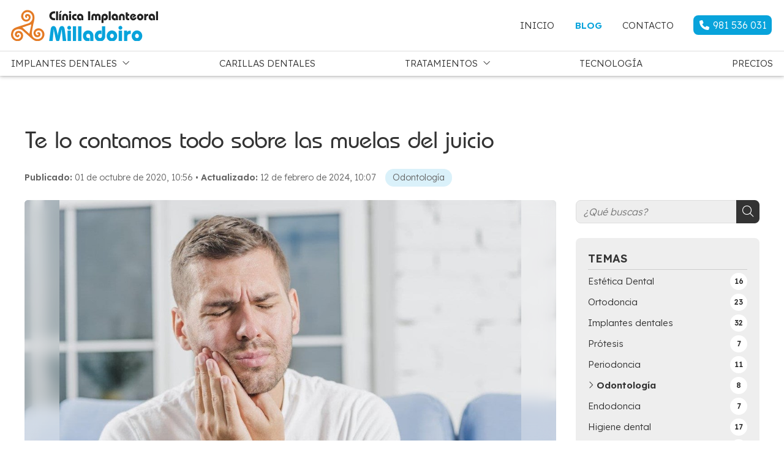

--- FILE ---
content_type: text/html; charset=utf-8
request_url: https://www.implanteoral.es/te-lo-contamos-todo-sobre-las-muelas-del-juicio_fb40113.html
body_size: 34989
content:

<!DOCTYPE html>

<html lang="es">
<head>
    <!-- Metas comunes -->
    <title>
	Todo lo que debes saber sobre las muelas del juicio
</title><meta charset="UTF-8" /><meta name="viewport" content="width=device-width, initial-scale=1.0, maximum-scale=5" /><meta name="author" content="Páxinas Galegas" /><meta property="og:type" content="website" />
    <!-- Carga de favicon -->
    <link rel="icon" type="image/png" href="/images/favicon.png" sizes="96x96" />

    <!-- Pre-conexión con servidores externos para la solicitud de múltiples recursos -->
    <link rel="preconnect" href="https://ajax.googleapis.com/" /><link rel="dns-prefetch" href="https://ajax.googleapis.com/" /><link rel="preconnect" href="https://fonts.googleapis.com" /><link rel="preconnect" href="https://fonts.gstatic.com" crossorigin="" />

    <!-- Precarga de recursos CSS Comunes-->
    <link rel="preload" as="style" href="/css/normalize.css" /><link rel="preload" as="style" href="/css/main.css" /><link rel="preload" as="style" href="/css/mask.css" /><link rel="preload" as="style" href="/css/header.css" /><link rel="preload" as="style" href="/css/footer.css" /><link rel="preload" as="style" href="/css/components.css" /><link rel="preload" as="style" href="/css/fontawesome.css" /><link rel="preload" as="style" href="/css/shapes.css" /><link rel="preload" as="style" href="https://fonts.googleapis.com/css2?family=Lexend:wght@300;600&amp;display=swap" />
	
    <!-- Precarga de recursos JS -->
    <link rel="preload" as="script" href="/js/base.js" /><link rel="preload" as="script" href="/js/header.js" />

    <!-- Recursos CSS (precargados) -->
    <link rel="stylesheet" href="/css/normalize.css" /><link rel="stylesheet" href="/css/main.css" /><link rel="stylesheet" href="/css/mask.css" /><link rel="stylesheet" href="/css/header.css" /><link rel="stylesheet" href="/css/footer.css" /><link rel="stylesheet" href="/css/components.css" /><link rel="stylesheet" href="/css/fontawesome.css" /><link rel="stylesheet" href="/css/shapes.css" /><link rel="stylesheet" href="https://fonts.googleapis.com/css2?family=Lexend:wght@300;600&amp;display=swap" />
	
    <!-- Recursos JS con defer (preconectados). Se cargarán y ejecutarán en orden cuando el DOM esté listo -->
    <script defer src="https://ajax.googleapis.com/ajax/libs/jquery/3.5.1/jquery.min.js"></script>
    <script defer src="/js/header.js"></script>
    

    <!-- Recursos JS con async. Se cargarán en cualquier orden y se ejecutarán a medida que estén disponibles -->
    <script async src="https://stats.administrarweb.es/Vcounter.js" data-empid="248464A"></script>
    <script async src="https://cookies.administrarweb.es/pgcookies.min.js" id="pgcookies" data-style="modern3" data-product="web" data-auto-analytics-gtm="GTM-T8DKZRJ" data-message="Bienvenida/o a la información básica sobre las cookies de la página web responsabilidad de la entidad: CLINICA IMPLANTEORAL S.L.<br>Una cookie o galleta informática es un pequeño archivo de información que se guarda en tu ordenador, “smartphone” o tableta cada vez que visitas nuestra página web. Algunas cookies son nuestras y otras pertenecen a empresas externas que prestan servicios para nuestra página web. <br>Las cookies pueden ser de varios tipos: las cookies técnicas y anónimas son necesarias para que nuestra página web pueda funcionar, no necesitan de tu autorización y son las únicas que tenemos activadas por defecto. Por tanto, son las únicas cookies que estarán activas si solo pulsas el botón ACEPTAR.<br>El resto de cookies sirven para mejorar nuestra página, para personalizarla en base a tus preferencias, o para poder mostrarte publicidad ajustada a tus búsquedas, gustos e intereses personales. Todas ellas las tenemos desactivadas por defecto, pero puedes activarlas en nuestro apartado CONFIGURACIÓN DE COOKIES: toma el control y disfruta de una navegación personalizada en nuestra página, con un paso tan sencillo y rápido como la marcación de las casillas que tú quieras. <br>  Si quieres más información, consulta la <a href='politica-privacidad-cookies.aspx#usoCookies' title='Ir a la política de cookies'>POLÍTICA DE COOKIES</a> de nuestra página web."></script>

    

	<!-- Precarga de recursos CSS Comunes-->
	<link rel="preload" as="style" href="/css/noticias.css">

    <!-- Precarga de recursos JS -->
    <link rel="preload" as="script" href="/js/noticias.js">

    <!-- Recursos CSS (precargados) -->
	<link rel="stylesheet" href="/css/noticias.css">

	<!-- Recursos JS con defer (preconectados). Se cargarán y ejecutarán en orden cuando el DOM esté listo -->
    <script defer src="/js/noticias.js"></script>
    <script>
        window.onload = function () {
            Noticias.Base();
            Noticias.Ficha();
        }
    </script>
	<script type="text/javascript" src="https://www.youtube.com/iframe_api"></script>
    <script async id="ShareCorporativas" data-target="#shares" data-buttons="facebook, twitter, whatsapp, copy" data-style="basic" data-showstats="true" src="https://compartir.administrarweb.es/ShareCorporativas.js"></script>

	  <!-- Precarga de recursos CSS Comunes-->
  <link rel="preload" as="style" href="/css/portada5.css">

  <!-- Precarga de recursos JS -->


  <!-- Recursos CSS (precargados) -->
  <link rel="stylesheet" href="/css/portada5.css">

    <script defer src="/js/base.js"></script>


                    <!-- Precarga de recursos JS -->
                <link rel="preload" as="script" href="/js/postmessage_WEB.js" />

                <!-- Recursos JS con defer (preconectados) -->
                <script defer src="/js/postmessage_WEB.js"></script>
<script type="application/ld+json">{"@context": "http://schema.org","@type": "BreadcrumbList","itemListElement": [{"@type": "ListItem","position": 1,"item": {"id": "https://www.implanteoral.es/odontologia_cb18576.html","name": "Odontología"}}]}</script><script type="application/ld+json">{"@context": "http://schema.org","@type": "NewsArticle","headline": "Te lo contamos todo sobre las muelas del juicio","datePublished": "2020-10-01T10:56:05","dateModified": "2024-02-12T10:07:00"}</script><meta name="title" content="Todo lo que debes saber sobre las muelas del juicio" /><meta property="og:title" content="Todo lo que debes saber sobre las muelas del juicio" /><meta property="og:description" content="Implanteoral Milladoiro somos una clínica dental en Santiago con una amplia trayectoria en el mundo de la odontología. Hoy desmentimos y aclaramos los falsos mitos relacionados con la aparición de las temidas muelas del juicio." /><meta property="og:url" content="https://www.implanteoral.es/te-lo-contamos-todo-sobre-las-muelas-del-juicio_fb40113.html" /><meta property="og:image" content="https://www.implanteoral.es/te-lo-contamos-todo-sobre-las-muelas-del-juicio_img40113t1.jpg" /><meta property="og:image:url" content="https://www.implanteoral.es/te-lo-contamos-todo-sobre-las-muelas-del-juicio_img40113t1.jpg" /><meta property="og:image:type" content="image/jpeg" /><meta property="og:image:width" content="640" /><meta property="og:image:height" content="480" /><meta property="og:type" content="article" /><meta property="og:locale" content="es_ES" /><link rel="canonical" href="https://www.implanteoral.es/te-lo-contamos-todo-sobre-las-muelas-del-juicio_fb40113.html" /><meta name="description" content="Implanteoral Milladoiro somos una clínica dental en Santiago con una amplia trayectoria en el mundo de la odontología. Hoy desmentimos y aclaramos los falsos mitos relacionados con la aparición de las temidas muelas del juicio." /></head>
<body>
    <form method="post" action="./te-lo-contamos-todo-sobre-las-muelas-del-juicio_fb40113.html" id="formSiteMaster">
<div class="aspNetHidden">
<input type="hidden" name="__EVENTTARGET" id="__EVENTTARGET" value="" />
<input type="hidden" name="__EVENTARGUMENT" id="__EVENTARGUMENT" value="" />
<input type="hidden" name="__VIEWSTATE" id="__VIEWSTATE" value="[base64]/MOu13kdmnubuTWkz1y7wlY6wTaSzDECsd7mjrrtIiBm1omGOBf0ewo/Ai4B2ZWkEey1OMsgv/668ImX6UhN0bPFSRQ3v4QA13q+Z1NunJMhyyaCl8G5mOIFV6fqsF7yhaxTPT9HZ3oe6+swKUXryaJlYhvXPGXg0omyOtyvztz+nOiZlTLvTKYIgmdlt73sI6bTXs5f1GAA9UIs3BpBXIJV7MbOgY/IrWBntRqmkg/AAj/PxF/qk7r8BW2OOK73f8LD3h/1H5w/4aswplLJVw6mn5SKPbtwODERc7VnM5ubs+vPsl06ECxfMyXPab2vmT94nJ4DLKneW10hCH8OQ5JXWCFr5+V7PvdclZwyf8XOes4jrA1J7wNbCwe40UbftxRnN7a/mMN5jsaeq3UuTxiy0xDvniIihGVOT7ljTGRDef3yJaPeWd8L6MpG6xRKXXhFudulw0urd7Q905uhOWNKVBOyvwvklRAZ+/qpEtW12tq3WTz+koof2jOMmSyBoO17AGmCwU/[base64]/x+DCkLI9ER2YBr/5iNLeWlMxK4zAy1CL6bEs/mGvGA7gI5k+zqNTiip2CfhCX/52DDW4wKGWdXKbpeXj9frr5zIhzWmxIxQSwy2z4j3BdMQQeEei2/qqfX3FPlXKeFrdDhD+8jtBdK0HKefLj3ncNZY/xnLQ4a6E0h6orh7Xbj/DbGwrUXesJX4VyjoBruLR7kasdfEYHrarJAqtsuj7p+zPN/+LGjaHrOnEuzbPl9YdnIHda7MjZEU8Rvx+1trQh5AnAw5ajgsalVSeJUogEVqufiyrEsoasPBvxViwrFZ8SXNmjkrdg4D2MDukrkJxglDPFAg6/O2yh6Z0CjNxX6T6aadVpF+Ycy/3GZRCFhf7/YE+1VFnOshXKCYmX2skXzIZCxF6ydjE9Vedi9F+iBPK02UA8lvO7CAeVEkKsNWPKq7xf2DQFGL2G/DMXvBBwzzA9N/rXzA8b8dzSlI18xozMX5gzk9wVpTVqDnP5aozsa2rzJE4/IFp7g/[base64]/PhFcCvxu/FgqGqQjfIC+fO6+F+6oDactHr0CwFxZFVoML4XbX441EfmcAD2wiPzGh0A08ZM2/aAWhnJB398wJjiuTg02+jGrEy3PwMclmhtdv7tQEMK5bKFJ4ZR1huZbYyNWB6Km24C1SDBm1kh3YQjjY83/bfA3le424Qr4s0rxyblwN5QfsyhDSRAFVgpPlchOOd6E/JgY+ldqcvWlw7jMt5yt0Kz23EsPRvO31+4q+zqVcU2ga6Q7Y10WUviyN0fVnV+/V+v4BlPRDI576aqLYl5UwdviPtY9HzpKSbymsStEAUDACSLcRiw8IR/TcY0QDt36xzZdDRNZJsI01lo3HV5KNeQ2ucZGbRTxtb6KSxQS7TcyLouHHEfkExYqkJI9H3kXlxOnfRvZHCP4yIFRREGEFcoTrsDXOiaAMCs8Y6UT9LKtENiKiojuV58TVSMk9DMGYGASDQUFJz2SkAtBw3gXssPLagX8boK93KvzXfuKo00X5keb6WHMAgI/FEkde88xfQQQd3i5I2fHWC4scuHKFQM/7lpXLOYzjHOikohNoZe+ZofNWHwu0gg3Dagkio58JFJUABx7V8OAfGnJU2hVTN6HqUL/Sjw/5x2FC3Gxr2mXLPUGxoH8u1sBoCMyCQRKluFGM2bh7NnzA4i8NsCO/vmkSMdH6xX1MM2NJoQGIp9+vjHfpHubwOcLMK1BJmLMRjn329LpKtGgWdi4dS7ML547QTtUW5/UgX/zz5DB8la8xI8MJyfODRc05WXigpJieXnP2a2KSD1QtxPEPgFL8tTlyWetPcXkzs07YJD84XyZvrfsfetB1KdiEgpnsj72zE9xztxwdCCVJRIgWHIi0lxzXioG+RDbhD3IgJlRJCxE+40gWt5ebUOw7TT/U9XdDOrQZhBSvpO7UeKwTUeLakH8UJZ7ZzY8QYFF/8vTg/NzbGdOZtjbIFSk7r0c28vXyi3k0tEssfo7ua8SqeyGcnPDTvhGv/BPhEShbhTi+q7MDpNwknSnydNiwsUD7/jCgStBVN+nEHbthGiXtMJwWRcrniZkEViUcpY+i163VS1BdkmONPBaBKe5BVu4WoFjYh06c9C7kZ6IvEAd4dh3Nm7MA5ujQtMD/VJNmego4IXnPQD9SYim9t3ipryfo5GYKOScmsMfcnRG7JhttlOV8A/tl6MeYEpJvwJXWJVBy9QS2HGBBXc51voc2ELMWtw4l4EFNKF/Aakxt7dqm0Zjqm7Ve03vHE+AphLvNf6FSJrGZelD609sbI0Ge1r/J90ErWjXT3WL6HOrU3W1zV5VeWrBOqXxPAQl9vO+Yotq9t6lALkWtHZdxK3Xwi3opHi1z61SnFgMyCXbZxRzRzx8z6tDcdoqwxtqTNopgWM5RPTJ1wmTzeazLjTsb8QSzf78kvfSdqeDSUk/YFbvdDmcAyEEc5SUHIG4qaIjO8amT4rdnDFqbMZNAkYcEkHYE9LGiq5nY0sE5S84aZCHRf4cUJL7vXUgR+F8ZWv18dYRZabtfwOtpsEEu4zthtBZ1b1EXpq5R1xXW7GCSgTwHQOJkxs1E8n97BoD3X0dKZEuaqKzC6/munlgc348Vs2JmHTOZi6u2ItzKdxLWzLUGGvj6Nb0UIbtoK/fIFI1Biju1EwoZqooBIGCKjwMoezfuF9CioNNOXpk0i+JikHfcSCw9gOAZkkoYnesFrMHiKa03o8fl1fw3SopgjW8caKEsqYNx8XvM90QwIAUlGsLQwejgulr8plodkMcz/aE63uZBbAMid7tI5j/T52Tkc9hGSlqSQRaazOAKhZcHZ4M6rmFFzyck0ZbI7/Eyj0wX+vXfk7FcCZmYnS0nIQOwuksVwX3PCYF+1br6t1Crl5y/pE4/Z7AhlYk6CrzlUSREAP8zU3Nc8CoAMJ3CeGg32Bute7JH8kaDkDDCLMr21GMxeUpHKXeAH3F/RGBqw+wbGLYrkWeOzriOgYU7aIiNm5m9bE8vUaWA+QCH4yrWu22S0W7rBVxou9Bc6MabfEj0+u8lSnzjIROZqzVl0Pic0biWmTYDEkeCQW3HNuKsQlHqiFFdII3rlg6rhLHvDGydJjNX28VBPAAzbsCCoRrWQTV/BjZlx8SlkBX9aB44OJvxFuGnlI6xZA+dbsFVVT0yHCivz2uYKZfDC0WJEd5xWxrbgPt8/j040S6CMuATzJ4z0QziAFzWBDx6cK+Ta960tllpD1OYUFoKDhAh3UqEEN6cz+2i3NbdQzltiaTgeB4Syrn+JrjuSsbCfrWjPz1vlFdaatV2C0w2DY78TEJPL4sJTMK5q6U1qUp48ha+h05nHD10xBMUvnHSRZJtB5Wyb5F9kIKtcuLzSK+SFFDMuo/EF5GFtsvZ6IEkzaW9YDU3/ELvTXxqK0JuEy/[base64]/AFQl3+6uLjS7grVFgllVCoZJsIrdq+Zv3ey2+/x9ZKkGxfA5pGpeje/eq7dwE9ShAsnlI4qMwl4dYAKZao/y/bIrrgckdvdigRtsxzASOzWBhL6xKnMsOBYaN7s63Ugx4/b77EAvTI9d5Xi8KEhNI9w8fsjTTEnfMU9bAnxgJwuSNbOfBfE1udzeHIrtha6ieRs+mFFFWPxy96c7ArXoKWftQlnT2RwxsLO5KTjEfjcL1okUJrHxjb1wIx/Wk7FWW9Mq6Za75Xl8z8UWhe63VR+gaKmKdmkWneaybLKp2R/zO3kLE8+sRleffS+NBMlJ41Pzrmv8O7zXmg3JeEGCTfv23nhaOLjRfOqsCstdiwyh+6ZH4cueZw8i6Ujqguu/Zmr+ozx0GlZ/0AkYxMK4oLiU+QNgC5wLD+1Lc6ptUzkUX4mtTQqW1/LfUV/oENUIjE8QxmNzOHXmvS5J6CaE7jZd8/z0XHGdavPEDUc8JyWcMYeCnLw6uSlI7R1QnSFVleCqpkPwSjVX3l8Wsw+suMfg+XxnUjV2IhDrYmziBibhm5NJ2urrLs0nkVtu9DdyW2u3spRRydK/FhDXYm9wk0rjRGGeplY58rgCchDdEypN7oE1Nn/oxIU4U4ybzfz9PSf665IO5KV6SURe5s5UNX5sE/ME4O2e9OR38JHTXWWKL4giCMXuLzzpMgji98VO6qjzuy7Qtf0P0Lbn+PPm026SSEZzXMMhzBGsoAnqq2ThCcpN7+htxSa3zSjet0aeO9h9kcpvNyjI0NbQBIw2r4SQStvr9LJMTs7Im0zyHKIGZMsDmERDI+LoMDv5tZ+llQ57VKqOlBR56rQTQJNTyQyzundOFshoS/qTyqemXH3JI2JQGH8KJj+xsy78XNLHybuV63uE4tbz+C8W8xnKKa4dAMKw+/[base64]/T2tJcxfLgdrpjBKfEWcErozHY++VlcKNXJjqAlvdBfoPgzWggryXkbRSboELBBFKTCQAlLMvjME4TG/GNqSIRz2IpjNUyRvHzDoE8pMabiPQMmxmV+TWySGGX44QVkAfBYSPiM4jKA4VD6iBgOf5XQQRdTJaFWPpXyDe/9t1v1FiqiZi3LqdB/5WS80grfu76XbBcXUfzMtzroUCCEuDIMzdEH2iRAju+j4BvHvLR5pgCLQxz7TQUSPGMy52d+EKf2bO5bKxvMhOSKq7m8q/3HmYR5EeXqgry8yWzN3Df3IZI/HXAnDkGb7XZGjGhcPQ+r9zHwkqQJNfM3gqneYlMKQN8oexgmBWcq1sMoHb5dxd03y+bn5ZdEuWEY613soWUkFx+dX7CF9p0E0FQnh9dj3xriSzqrlB5UgiW6yNmaYq9u4Qe6LrC1ZA4ZLxmfo5oV/NOvdsD7WnXKoYUYHzbsOXv0fIaSCQyIuE05s1KXCFAx0RWKUkdc1loTs09kjTym64b6TJsImSgWtWmVI+g1AKl2ey+8q3S+FTEFZUUOoq+MKuRQ8D4NUNOw8D5sxB8kAUt2BTlx15xQUrCoE/wae7KkiQE5ylC+VT2Ddl4LwcFhm5gcAsMU1rV676JOAWcPqR9iTQrks2wBk4Y8vO8bX11KhOXz9BFvZ8KP3J5tjXrzIh5U3I5FVhf/0WObr5v2tms3CIOZK8qGXFeQVveW/dL2hfm2Sv5UvYYapYogqVVxj8dmXS28UsLIch/jMOX060v+/3Diq4R0g7QnFy0AUFFRXvQf2De5RlUYtpNYQEqxlyUcWugg4XEJPOn6HcKw5LLh2XccLJ1Qdq8he8jWWbgjpE0qUsJKBDOopVeVrM/XDxFjX8MCnXVrEz0talkJuAarSmhog9gDgFTJirYpI5mDUX7iEz3+PlexQrhQLosPFpuBP8mCxju9L272TWNmLFYrpWgALsdUbmiMQXiGhzNezIn/LvJgv6Q9f7ILA5d3/NE2uMDqhtMMgK2ZzLKIiz6/bQOy83xVfk6ZZIUZnFnqIsf3tmsgAqr+heERLPMNsHrqZKdrZESxUagWqLPJ8n4T3yo4Om1vJgvQO9PIXiKLF4BD+MK17OSO6zWgdJCtdxPOYMQaciqpvWjZ8G2/gkqfNxeO7lIMjK8D/OQRnw5qruQa5dDf1Xn4p50VLtfKEtyq+ZWR+t6nqsFzT37AcRE0Wcdc4OPp2d+1YYk7iENaQ+fWsdukvZt3j3/52+5vY79X/ipzu0fCk2tOucceUMDfWVvg13+lquG++36ruj2I9SX0r2jz3ejYd6eg/p9+7e6sOLDXDgdQH1+Vr5+YRo+Dp8fUMsPq7RiRXr3IrKY6rJ/iWXQO5tlcqUmXijQVHDKfLx9/nw41z7OOs9bpmJFiRPRy5BDvAwT3YULv18j6jBgVRFYOpW6lkPQk/CYpaXfmF7VQmHZ3Y0tyleMmgJ+dbWnE0eg/icRNUJTpzBRhKrppJpFXSQ6+XBwRga6asGqmwbjjgXcI7aAF9JmbnjdG+xWXK9tX3ScUq+ZhMktWK0L5xu85OEYQybhVIoAby4ZrcinZsioy7QCugqRHSLP3cl7x6xK6YI8MjSDAJ6Ta9+NFIChssRj5CyQN7QLCuW1eVYmnBBa5SarMYRWr/bjrwUEQj2tGuboF4X8Jwc3qQYVjXZdB6bTIDKWVOglH5D9PDQobBqzaCvPc3KneWAQyBQE4GlRmYVnNpeIz/DzGQgV/KB6Iq2uwgaMZn1ZulEO8O/5+0opK+r9dedC0oWC8VPLuQ74jjUR0rLvrxl5xiCwBB7W7ZU+CJLsROvHuWrdkFHio1u9+uIS7g4zLQq/Ob6TEEHT6AK58NoVxfn2pmGRpfN+5sri6Eh2g5RiW2dfmlib/QC104+qlY+zXfvsF6mlHLQ0sPf2+djB+L9s33bbRs8p/+v2RyHRMQQuTEQ+IhiVfU4tip8eZvjU8mv2cBtE3JusyuqIV0PzhhUOnzT18aLCacYFQvCwL63+INBveSKB+X8F7Z3xK+DwLpee+46wx4a/HbSgPD+Z/JywQgQ75ZHLwMbf5pPNX6iC7ke1Q4axaaSLeRYT5a9dQN9kJVkh9EfK/DZKPQbx810qsDUlPQode6kpy2UuDpm6O2JQlfGt/BZwHC1rgJGdLJs8tHLU3xa0n64XGrXCgsKHJb3SeCmAl/YAXjSYZKHd3aFsITcQC8D2MIKMHgTKowkylpOj3ip5bWlyXUdBoriXSzKf6HFDFEnui9U6Yt+nWczXQGGZ2jNBhhwBNmrizwc16W2RzhzePLDsex+KGF47gO3p4oyqVl0ZkvNhB0fZ61koXv6WpQBi14kJJJLdPnwKHLZ+xzmBZj6EnDihGvi/TlmIbvC6rUiaWXel7NxZmj1Q0bwkGhOJhA6vA3fE5na41OR66coLhbmcMNcBg35h7fRABW3/kMUljy82QivCg5S6Ly3f8yAZ7X4uV2TaP6oV6d9kiqZDGM7EKZtInv3uxMXWJov8nYhmJLm8atsv9qUxaXqMuJrcdqUc3JhedHJgyyyvNLVP+tDnajawKrnE1uUfMtcdYnALG3YzwEXuHcGT/+NCe2ojViQnk4xYPgWn+59Q89il+FUnHKTj/xn+AeVIpibr+bVz08NBJMWUpaXDOQfK+puaNdvOB9VrwPyN4HstmJ0sxRJBQxX3ZZWGo50120UQ2/sHqbQjpZaNEDu4FkF2zBjiuHaiznaj8pPzpwGVNfGzAao6ib8NdvK9DhtzmzMFNt4PEtWVMsFKGJbnyUGY9t/i0KQHEGaMKE7X2n0hBgFqPxNE3g5/8q1afRWKLLg6+npjGSFhW36i9KZOjc+7diwAZyRiMCiW/0Bz0FrQg9OYoxZKlJyqKhpin8Sttxqq4+9/EX+e407O9AV7k64t/NFWos2/dO0DHJX5COE6pFHuUIzT60nmrsWdj3vuboXgElAJemrXkA0jBrhh+zMYPUe8OU/Kn+kasrry8BfjHGj5ag8/ijjIAG0uFtVFnP9cyt0Il3lN1qr+ud5g0AglLv651S3MeiJiBL3+mjcsasV+642ECfgruv8htYOX4ubSbB1/DThqcGC5XAKWPOarUUqfhgbm7Wz7qT/rEy2lJe8RcPfRyWSlirYrLEuEEKVf9LiMmeOBd10xuYp9g4tV1Oe/27iykvUxXfHSq/x8moudPvNPXo90OnBlgDFefjzNR+RFmJLSzzVcIbjlFYzo8tv2DdEB6VOUogQBsYdarS+N1uux/Yp1EaM3KSKHaxw/NZCvJSkwqYV7fcKgCF4fF/gZhz0Tbhc8c/WEVLW8df4h2Hjl8epWj3IuY2RGOecspN+Rra56cxF0GCagOQqxQsxwmM4NkxUGgDaruo8uo+FdbnrjFPUOWW/LX6hIftwwJZUGGOCddzyiegcHLeqn5jkDn29ld7ITZMs4ZjZNjRczAZqnQTH77F2ipYw3EtiC5Q/[base64]/Kf/8ZozWSbG0dzTf7gn3Mu1LD/K7X8HTabBV+h9tOa9T/9ZKQBEgCcPaaHnVw/Ckf1QQtRs/eaBw/[base64]/hiebbnH2AVsoR9AZlc3+XES17ZFY8Dn035OJkkojQ9BC0sYDCNTeQ27nY+c1WBXSdt9dqoLWPHZ7HNR1rGY6xMYUGz5621QpzVrTvZbcb9w0p9tcNfA64IobsVSU4TiUkj0DN8jD9jyjbnJn7G4i++KIr5RFcH/qAyl63zMsOO03Me8mtCSEUnXJTxUng3zzLfi9Gi7/1YxHt2Mm9CYl9UPMlQDev54MuCCmkGWzOTiBEBZXqYXV4xCbFSF3Ta0cKj+tDTANJiNEDfhgXsoPmMRCi0//Gxt88vp6fBPTPoTiSkGlNvqmyYnfkiEd+xVqVilEnqd14EnP0XhW91Tcgz6PKUHmyEjYLvh+UhQxLZ84V539h+VuwOciiXz1NoiSJX14zLTnH0KmLiaV8nv6nCZtKIhLyQADyu3ShBhwSUMERQZ53ge52h/[base64]/D/qO6i/waZYjsSa3jTg7daUZvhIAKX+s5ku445LFTowCnTEcwXBnPIyc1KSzkLaJCGoTx3IovRpbqUgMOVvhykayCBcdC+7awEjcPEEV8L+Qtt6NfNYkbxMlrecn2ZFpodm0DjZC4Vn2FXxAQ1HJPICM+HMyEKJfeM4AB5wENj2ic1EI9L7uF/AIWDEPSAG5gj/kjX2g+WtE+CgywQqeeqvLCsOdLGwta45DwanxfQCG3kULl/U+h6UWLcfQpuKX3OSpB+jDsJS3t4jboSCDw+1FsjOjOuZ67gBTff6ctyJTxTggXnsPWd3ugbU0fcZctetgayxUKOf4Ts/w1Gridg+fLM/W7NYDLV4MNRhHIEaFsDNMbgLVLm3gdMpEBXvNlL8Vzx8lOd47nPSLoM8bCqop4xWh5B8lQJO0BzxtvVCSdv9l/hQIxuQ3w2ZSa6Gh1wgg+OhpC2TjXMouW9nEhwt6qp0dJysTwoGTw+3wHYpnMZf06dNyudYuYoKHMtREfXzOfVi+LglsOVSTeWMzFYt+8+KBXKlwmGcjFB65T/[base64]/qyKfK4rIKNnFqW0HA2HJ4Q4ojdjnWjEyVWKb97b6YHaQ819W25w7yIolgm+qmM+mzGYfWuZOXrbFHXzJ/[base64]/8OiCC7b39gYyrIOwTQrcQv7fjO+4azeJTQPMKG9hUJheaonHuTwEv0vA6cVBbgsfuypgA5qZIdmWPOu8o7Mr2+7k0H+rS6XS2A2cYq1uOQsgIqb5OVFJHn7ZaIdOj32gw//oYq4Z7CPwgeIwTY7Hmpe6/hY0CQ20lPAnSjt/caz/QiSDeexJ9kG0nI6wQS5I3yIh8++LTkIFNFQj7me/6/KPxUdCoVib0gyjVCuHaHKB/FgO/MLE7ZviHuGneUg1v0JooekbAWGMSTkEwfKbYCs2xpRs4zbOoAnsU6DcQKNjXXpZY5y3d4e5E5F80G/nHsHM9KFTjXo18AhxxMpS+mkxpnrVKL5Kw/gRSeGbpUtwUHdD8MoWG1Ug1Jbou80zKU5QVgBdJYyI6GHbr7/EAUykP4otixjB5DZzQRwICr2zA+NSFVaqc91PiMhzynlwqIrVjRYjSxBWeG/T6qjN8SZ/WJGq8EFRFx2vcEimWwAMA6xlR+z5uMF59q2A96kphE+uTRDI3+diWoVha6UXcJKoGiS2FegXa54iQa1Pff3gm+ddW0Pjz+Vp5u55KQ7Np4EHSOdq5rxHccYSj2joKHPsbvenjMQrelSMckPHyJVK1XhFWuqVYkWym52WD9Xndy5JukUshDs2DlLEPCv1uoXX/+u0sVc/4RgidcGGEbN/epe6328cPblC9ok6uPLJ+TkLUECwipvDbGW5/JH+Nr5ibazd8fz1zOhu9fD/t7gSwegbIZRpWQDMyswvtiDRhZakj1IMi2m1NHIZoNtm/Vnfr0760gAKOlpEyl+eT5aaLnE/b6tVQI7iXzazN9HcS/X5AD3/61FyEnk5OA7JnLz7dAzMu1B9i98vyrlDhydw8nu4xJxjLcpJ8UvJNU3llRlRs/glWjDQLmyirlwHw98teqFNn/[base64]/O+CHu8d1/[base64]/UZpUJbVIlJQSceT+7PZd6YB5z3kFkjybStj0iRHvGaFcf4vGH9o660jZDryOwi6Un2oAzAlHAR2RzDc4j1Iv5q46lOFU3/cS79IZBhzGvNVff2jeIdrq02sR+2GsITM7sCY5HgnWmyKdNZPvejscVbtyocLS+3bLkW01hGS8nfSwS2TDv33tM0V7vIS8ZuDSU/S1sl2Y5j33YT1tEG9trqoGk5EXTQ4sVTTvYC2T19sB+VA9XtvCxwwa5zGWRiZ1shh1msESqRwysX0M503+UMhL1dMV8VOGA+XZdiJhtAqGGYZMViDvf2r3SxDX7tgnO05F/Ipsb0M9QaeuVoy2aozZQqX4eO2WLLLmRe1ugp+5Bx8ik6FBwltuNvz9czbiFluiqPIA+aVEkx+UQkoTo4WR6h3OHUt9Hqdb1jHfWcsTrZ4terfoR+oN65b5D9vKqNOfPhzgW8tqM6AExAYAZmPo+aohgb2cFdxEZ72P7kzU3FnWreZE1WRS0wl/[base64]/mRcbApqPj/HOPuC3aLcVtHG6TZPkIPgi4Hzu3+vD2QLVhvCdCDZHh7TvVfqMHEeQtawos1U7UIgqWE7RWVlAVGhH4cu3wJ4CfqoXqPtxy1E494jKPxBrGGhSalDU6fQ12RM6bFD9uVYnFZ8WKgPbSfMT9/lB+CvsJNKLk3kyXsxe3Dfc3M7F2cSg9avWYUGI/IX3lv4dy06v1kpfrWJM+nTz7+gc3LSrfxzwqW429W9SG9ljA0teSElpksdklGtsJUv+o/[base64]/1bqOGp1SoKogfkIn9iLT+o4XBOMtVGgEg9KJf0JGmzwpnCLo6dUEBWPGXLCWOW+VGeVkiQIId0iIUme/rgff1pa648qcZOjSaUp3TqJztQOz7Bx/h8sAf3gTuArbgN3/ew2S6v/jK5xRqF8+abAf+tHEg33U3mcc17Qwcy76TzdG89DxE37kfhWlDc+nnAEwjteDhuDbtXWP4v633mR6YiV/S/4Sb5DU8gjO+r2m85cH6PMLxkSjpdpJR2xVAV7jmEMnUjhDGKmlMx/gWbaTjKTi0CR4rDp2gXF+B6TUucg7KC7wXRTcrYggi4dyFExWv18VjtLFcRlPIVekHt8E7LmgBjoFWRkiQUqxuW887b5geEZ/rZeVQxb8QwE6D9Hg7GRBCw1gFBvXpxuAN+jz/m3h57GdvO72EFTOt/UbONk14L+hnBuYHeImxUBLd9H1IBDsUixZUcEc+NFJOAF3JNpD0YWv3nIvfptucxBO7W/MpHSMQffFzisUdYLDUyxFOcpTjOrmyxZU3eV0a+ipz7qxtjybaWLRxTJmDx8WnBah8B+ep9JqAi8Dt4lOshOhTWAkizbv0+uCLmo2OrqxSpi5LHJAEw/9XV6uAo/WMr2m8t5GAtwQGhzb/QQd00mDrco6KrbPL1amk+UfQEVbZISbUv7xG7yCeBDKlsBil7IMK0DA2tE8lHT3eL8rizRWr/ARoJswKiX37w4FSt04ZMqj55HNOSLnNoK8n6vyt/BwLu2BDyHAbeGaQZo1WkO/KMr1tjDoNIypUr0hE1mORGOwlSVvlp/nsRo7Lkf+Bv3eFqwQUmesahUR7cQm94EoTwV4ffB+DTTBG4cbS8Wmjojg0utMVmo1kt9Ga4M1B5q/L1xdbG+LJv6eGA8wp3AYhAv8Js/xhRodEVFep6CvVB7fDryVsiQvjnWYuLGNuvVIvz4Kpf8NFfl5EXJBj4g021EfUATWqrN1LPmSFc/GMa55w5J+2enx4au5YwzbdKv/QrfXDg/aet/oLZHZ40YHGQT1UFQ8cqKBQ/kNlaCmiqfelzNBZs93gm/y9F47nVwt0/NmivF4gkyJm9vyKoKpimwrmGk3RaFIKeFC7gOTxprzmyJONJW4UHI28qntt5uqlYQIPXfJ7ufXHxM1oviocgalkc9haVSqZxJZ9WuJOnU/YA2iE7k2M+ge+EfdwPzS3L6uuAAwtUt2Yj3EvSg6nLnSnHZPQnxSluvjWNaCKChG0blEWk2h5xv/Ok+v+rwUA6gw64PRc16do1Ilcd5mrzNfP2b+el1XkyaGYTE9DIXAJHvzADOzD93RKrZjzddSml3LtzmhLKo4cbWQcs1lDtixPDjpWf9OYM2w114h3e0XWqrg9x9KxGURe8QP7r5DZhYi40dJh2ujz2OLA6QrMMn0i/39Shd3EtcszGuBHhuFMumIaElcRdrtD6i8As5vk08bB+Mc6n+QVCQOGm+EOGTrQjj0kBWDdqelf++K29Si2qbf5ACtbuXDwKVjhFvriRXdpxcTXIYQPLQTfloAqN/q0p9Hob1LUyQic1r50uDYzq7W5z4Zp7Zg/J4tcXYBqwsyRIexPhvTF3q166WbrOnckoRJ4PT28+zfg3+vvhSuk7bWj1CEBIYNEI0IocfebeWN7DKf32XiYw0rSdK/XxR2yQx4OdhQkr8uMCr1KpXlKq8HlcaFo+GJozHrlznqF7X8Ls0SyjkHkqZDLyE7rrQh38uBB9eXhxW7lkIDkMsePZWCtnHzXu5GCNE6PJXA/nQbFOFo5RNd3z8NZ/+iDprx08X62Fxgr/MBrpCjDMEZJ7+OBPlfXgp/3E2IIMons9sjnGgX/M79jprlaruFoBCBwD1va5hlgcBD4XwtG8NkolNCuUAsshMGfgEkIhZRkF85Rz/4y2GV0TyaD5xp32c7j6dmC/vYneomZEZbuf/3UMEEsFDW4wil3RagJdEjBjTdScZJC9jOnbbRUmPDOUr5fMJ+vJBDLyNEFoe8AB8b7lAie5T6DrloXA76QOyNX35KjqambbjkQfYJ+Pcy5JQG5vA/b2CoYRkvrHiJEXES7WqxARGN8TWkNPWtEnVwi43aOVwpk3JGKQegr/d1/iLOZsye61RHRZtIgWfJk9OKVPVx/CIP7wndIlBQmYyByR9YeN+mqddCa0cTrLhn4JVgWdP/RBtzqa8O84OfinOwvpw7Nm70XNDKHvMRtnrwJJFC7Zt1l2Gh5BlqjWJoXDQrSaDB2Aklp9BtmtgUX1eCAqPBKmj/l1Hx2jyh3f6GI2iw1xl+85i++Gk56NXYKlKO90S7Z/eseijeIJZlU0TPX1gQRGk0mayumhqPSyMD5tI0lLCMbWcyy5n33HqAbftR22GqRbPkS86NUEuQObm3srvR6H2sRFxM5RuNyj3nAONi4LiJ9dyjkqWYo2vX+Uf1AxQPJiB9n7PGZQVpEDCtU0z3FszdTDkdyB2r2UyvksSwmzub3wiagGjvwd6XyADXxKi059TxGc/[base64]/cCuQYlGTIyORWKGay0tz4nrV8HlbdeYT7INAJol2evk+tXux4+Ow3zrt8Fm72zRPLOoXtKCi7xFCVpT031fNIpRZKAebGxZY4wvM9/TpKkmtyfn+FOHwQjRyOiU/Tgh/fvqw1CSMkPxy2wknTkGrBUPIUtuuTkVbVm1k1Nm/KySJIg4i4poYWloQm7hGgaJqC5v/9cTsmLN1JTt8QWktrpk2e8MzSQ70tYpOERdnrf1CBEZTWcYNYcb4BeIeWutZb8FvIuXwe00Tcw/qMJat3wWu3sXFmOpocKE4tX3NQfMvBFKg0CFP4fKlYUBthtJ/l8saz4jWSoHNQpgYU3HBsaOHbuunyKHHiuGA1ETFrmJDV7x63tl+D2Sela97B75TSvGsCEqMxE7HRExb0fDZExt1t4cq5gY8z5nGWce/TqWuqBtGsMO9ggNJl0HV09oVHNspF/qREbkBupXH3uXMVZqqRPGF5beRubDgszZL0xXqBy42Loj/cdH3A4UgbkpKTXHvYko4HH55cxG0/2Cq1bfPSLmGT1IkatSkEqonvTmqbAJ6lOgKDuEMyJZGzS7MdQgyJPScr/Nut64fUhsLqwOSayEvna5D7mVBCk3BqjMNYH1ARGvH0YDrSqKD1s2I3K4e8yFO3s0XRglSpe1kCEmhG+lx5Yqdu/KAFxTg8MebPNX2sq8HpkCStHJgX1MX5/[base64]/KrQNymM8sZ4MZ4eRBEfZxK7cZ0zuGC18aYdBKAtlSRPY//PY7J6CDKQX2du5Dq6f3+IuEmU6/Q5XtB2DmcgnMSyQtoLOC8AeE9HbWi3ecrhELiniTERzZzz30PwhvYTlb947Bn402Y7zdNTL2v04V4B+e++kUTarqAIAeEzlJFDXJCu6SO3sWVkv0Xmq8BTP0peCcME+8L+IxJ6R5PmOnfTQrkM59pBKQ10t4AiHYqfWPcDSQfMecR1BWR/Er1JKEtzxWi48eVE+EE0sTldPlxJ5+jjkKM9IpTUuOL7xSa6yDTX9UpuyaggFsMTZdnhoYIamNGGS+3q3pq/sOO72/wTPPdsnrdnJvclksn3wh8BEao7BBX7McMMclZ9ygabQokYxFBi5w0gpVa5mR59+YRAtPQXcscBK8JVjucsc0YP5Kt8zwfFMY46DQZKOk8t9EoPJkJFaoK6/2cSJlMcSFNFvQAHoS3+PtEme4mxxqec9QdZ6iUpAMb/9p7qrzPRtoGLBGyFc0CSwQRHNgTEV+qYonYCMeAQRdcspvnleJ5qAlYufsW0dwnVBH1Y89cRCB1s2oJ6h7TWHtbW6/cOyaiwzT1z+Pc9Qw+kGfHpdlro2sfEt8ppHnGvLC6pJLJ0eovzI8y/eo7U+josBMpjsUNsg5n8Pl1B5B8ef/uW6QGuJYkvJsMZfYgiIshH53VAGY5pSJHK7a9XEZB1R22mAL+qDKR4qRnCBi5RAqxFahYYe93sJHXLpZb1GRS208wssQwnOANPpTjbkv3UyV699kymrhzwsW9xQRQe0/UVmWgMPNnJSy8L5lWgoKpl5gtph7Yk1Gg0FLwzRl/[base64]/18Iy/OB42pzKJc3zDGMgqW4oRqrA9hGeLoYbIlFpmXBvKEPUpZu+BEne2z2oK8oZWqXLgK2KF0kSbQZnIFVEfrKGZRzNyFQoEbRpZ7wErG81esynqh1CBELj675t0u4Dt+oY/JMKNT7+wVqLvU1uUdjnsWlvDDQrtlonOLEEaYkWW06+blsDC3mThB5oz6h7S5LxWoBbNniX3dLrmgeBl9951/mLAvapX+Sod4WAFyHzNHmL6xSEv/Sf0QFO82kprE4/coWNnwHdgE+CtjA7ndLbiOiuamvODViO46m1dLJdtwLFx5n/7lA8yrjdiv7Lux0b3/V5LEterVnrZeO7LoeuYVxrfcWo/2AcQTe7YwywnCWSfanGoV1psBodXkYoh/ADbBdW9DhQyY8KMuYAyZmH0m8QHfTB9mMrlEZKqPrFx3x1WkhGT/bHz9pRwrTBoFHl9US6OwIeX9VW7j3hM7lnBsWFI0Tmctc+zrXAyeP9kYFYAafYiXdfl5kFIX1fz/8EUFjMdWixB+hTkN5K41/a2Hf+t0z1O91kbQKIfsnUEHprIIrZ10HS9BTmctw7Tww2H1E+IfKyGHsN3K+D4CqD0QGeQlu9papNB5Bo5hMqDd/[base64]/IqrTLZyWIgMOiu897aWybfazUDXp8MXJB//gAk3gh+vGV/uQJxkP+qfzRkW/QCbR1ydSOoxOax1CIF1F0dyq1R53j6uOri/YHgFjlPZvqQJzx/gxUXmgJIkJG5W12zfS6CeY+zaBLzRpkfeymRUdj/ux/9SmBTffVk1LorDHljyTYWA7ywvT1wK19384F6/KI5iFEDusyA9buhVO56D+hVZr7LtSPjKwuYqY92d9tWIjbCjwe5mJzMhsWGmZTEAZWq+C/1NMvBb+zgWVY22ik/VVSSZ4GkXIcH1mtFidJ5nU3UmnZWUbJyAO0BVbtIJ1uECLftKAOTwZx9O2mGDIdbgqVWCxsfw4wgAFTq23XiDVdw6JNUf5NMlCJlf44OTfc7UELAby9X+P1XJyERfzqvS/Rn0euVcWnk7n5xMn1hy//3k+OJmsrSnwYdPW9R1T2TARKPwg96IsdFcSO1Ejuc9PL6IoULOdGcqrIVGHDy/wxJIaXOMqFDHUiFvoFANraKa8Jb/59bGKBDFE5Da9GOSeZm0lVL1zEfKc1blrjanvBrmZDZE6jdM0zmjvcW3wOkJMXTYnwDIj1p4c5quqxoRna0UPr75OJUGoMTDlmZvRH2vV5i2/V54cVaPZdUMbx8wZJdhzxWsAJswBDYwuIkZkWI2pAnKpe/wRDOLosbtt0hhvn46jiLq72EyWB1arIbVV9h/A56/QH1fOLuXEB/i2w4sadEM05UbOx5EuKZZFu7fmVZ5VWYiprT4JLRYJcZkOMwUjBpd7qG1C2u4WnwtBIpVEIUWLXb++bd8cGgneegF3a4NvCySmn11AmVO85/[base64]/O8IH8kIek+T68fOZ1jn6IVfkegbXiUsK3Q779zfZOWwvLbBGkqxIcxuGSscFhSrtdVc1QJNu7WiNvYk+RoEU1r+sMEG1P3cOjGDqY/+m5h/5Bj4gLgp4kcLT+5e8zJSph00JV5Yfp1OkHIUtmJQ2U5/2ahxUYnMF+XcZ3AOvAyRZazYbFMTJdaF/M1tLH+9ASKURl5UmJNUMjvncaek9doRkj2weZoEzR1BxJEFr6N5H8MN6TqKoE2rTLvTr6Xz0tA/qr4PxusdfJKYUwEva+2jK+UoXVxnKaJStXY0m034kNnLhWgb26eESaU2fLZBxdpgIqke7r1UCJo3Ayjqj3v88E3E2yzcMZsXmtc04VL0AoFQHjSgnoPmW1sFxfj1eSNJTpHpHYfEnFtX5pAwbsKCKVAFav66bL03hTltklPB0QLXmMOD2/De6vqIOReaFaT+kC0+AgCf7Hgwpba5pPILcQw/e3C0lq16xuqI0n1mGFtRp88WKiFUUtH695tIn3xRa+nPMIzjBS4Cojg8RWVabsvn/owLte+1JyVrlTLSUcxnRWnGQAHkzceJW0TxKvaF6ysaU0dGXWOiMwqADhSiFcagbtzxmwfiICHaTJlJbDr0gwPB5XAWzI/CdtCZzQJ1EGRpmg7vPtjx8XywQbhE8HoclSHxmSFJMFmsIS7l1noeaFv4YEn+9ZdG3urb3bnk6QOS2IRUxR9vR7ngnkXDfU7FTUejaFVoyVO/vfWFr58ZWqaAroC4wj+EC6zbsMgvzmliRcz/U/fUo+4CXA22nhknWW27YsZ8mbHq0hAKxAKCsdYSja2xvDYw2MfJ8hidfn6Zh//s9SJNEULtIfWQTyOT+n9fzQGmM7IU3r/Adhn9ouXuLkgMTTs+uujvLtDzgttPcOFh1pidD+CU9NWbxneseUVBsZD1cRcwVnuV/gp1MCw0+X8VxwGJZST3dRrf+A1YzErANlFoNndTAgLX+AetNV1OCh7kPDmOBnlNbEuqw0WyjoKbzt2CF0w4U8J2j3uZLUlExqwgKJLtNW0h/[base64]/GwsHejcdx5GvxwK6snkeF4xwL9Qlmsorfu4NSEHyPTeyESdHXaKYQcvQeB8mR2Qhz3tIo97TCqElA5A6i+7dMZ8DKup9I6kpGWwOqTtF84HO1lxTyZ11a2qED7n85tuYkJpyp35Z8CUmuqepggBuRKV54KEG8bnkLzZPoN/j4FKv0kzd/Czpy+Tt3Upja3iScy6pc/D1NEoqzX66/yH4W0G+1Dt3vH2d0yBmVyfMliCFe40fKr0HvEoADqVMKbnaYh+a5uSzqADwCtnCpoSxL5LgHVTmGD3i2MLRIvfalGg+kctnBvGRiD8GvVgvBa2waqM9LEcFB588p2mlvI0ReruBdYAvFEa+ufgXlsAsSK28gFnHev/m5dRDjhxJvxuuppaJwsMSENChlWitg4a1q7CDfgNwKr4MS5zkH14/L8J+BAjOV7WT0JyODoJVZnDEkfQbM+LdbpnmhbKKzN1pXLyTHM5vkzyrMC7tZUYB+10JEAwzWXwMe+bgZg4Sbek2syJpVgpUyo5SfwWP8596oy3/8Nqw8mDdA3gIDOzGD8Mid0YNtpb0WPrjcZ94y28vjWvPizL1hNV2qIfpml6P+OHQvnQRjloZLcjDHBxBuq4zIy2q8ujIb2UgwnrXtVoOTEA0sR2EqZJHfZFgVNqAuGoS8kPp6kDH2cglmM6zdAmKS5BubKAVN6SskhThS2Zmin0h/EUvs+K+ZeuXYQZeyeEBtGZIIkF47Mppz0/yNUdoW+gnJHX7gj8MeXMs/ZrDZyHcE/21w4X98ZnM61BcgpBVZ9ELfQnkdj4nOTibZ6RR8yKCwPI4B71ZexLyalmYDNaM20p1b0/bIj0j/FmoLc1j0AC6CXGVppH766De4jrU0FWiKlJAu+XJeuUvBs5/YohPSy6t1AlhAuPwtvXiTkdb/ze+GYmx1/AHUAjOxjY3mEfClWmEGfGD1wul9WfSn+cUOkOLcSC1wHU/g4kyjSWAJaCERAY8LUvzqoYmFcaK+JRmB+Rnjn628bWVBG24nTh07nQJ6MImDhl6Gn0D2RtSynpeEN6n7XQopAvMSbDvkW/OjmVy7zQkBc0JQM+44Iq3+pKFPGXXmQ6CIyzIM+XKItkqjClV6k8OWlpQTnkoyZZuIAzJrGcp8t73BjC1S4xbLwk/if5PhIgAGvrEK4uhzirjqVFmozjXjDq47rBC4grp9oph3+OKSeCXcnOLz096mfCyAF4NHglkmEBtL7L9/g7bY3jAvnr7Ym3E1p80HbNTd+2AaGK6BlxceNqrVnhcrga7nc4JL0iGILHXxR+5rzLd6ihwF5WbJvMDCNP0Awg9LJvLxuyPie8H+bPDSSWEpLi/l0QyjE89kVKrBz8IrnVBePTcxoJ6AxAAUVZ26BGEpqdTQNrtmolJQwX1o1Uh2ugohn8XWztjJXtn+vyQvSe9BMzLrfinmDhQDFHPWl3v5iunJviNesytd+j2lbXtSn1mw+DSMSN/G1aGbOb9Bo5bV0ZzYijZeSzBWIN+0n7OzmHKL69f9PFXnQT8ZbdjrVz9azi461Yak4uAClQK94BKjJwOf6QfvB7IzilN6ceV6k+XpHZ/Yp90oELGtfI73xQB5q8X6wnmolv4KTwe9h3u/K86wJ4pTngJ6CLG8qArKoVr4uzlS6SRYFiEvfKDqqEoWhbnwSqgukTSGCkGvqibhgPdxzxqAWq+FrlFcTdmrmrG9/fz3SwvcXpfQTfM4axo+seoRhtozGsEwbfGDnUZ6puRRGbJvwmr11xMRbR89OGE7cvs27XHO6/fEkdq9sAu7pXmn4C0fexlSoLfYaZq9CfFrBufK5nREldB1NB399keHrfwqMCR8FKkld6Nh0nqQi4H3dcSidd03b/QTcWglI8ui4ADU8twbktYhsYcbCpdegIIuIKKL/SCa1zLePXo92YpJKqelA5llMXGlxAShDRl7uo6eBDGaWIjsj+zlqgQaZIdmH7zglqrRVbM3RYoaNsXKJHSZQaFZuFWru6IG+u3c2FiqQOx2SiTAp7cfUcwp3rLQnVtg682Gptr4zhIaKGzknHk0JEfDSKk6gaaAmskmzjA8SiE/hjVx5a8Ysk+A81/NQwam7f0yd8409f9Df42yIxNoG8PXH/12PjpOT+808FSDfwsIHm84lH1km6bk0364xKNBt3G8g0x61LbzODR38/O8OsUbBZrMmjllCk0jn8U1sowzy0YZmoDomsQRyn81P+ppaLx1ZYVpJTYUFz55N90J7ifJaxC3ablR8UGL3GUYhw64WeNwgLces6ZfkIbv0fa6d18vklziQOLouEvXauyBLgcUXxCow5hM7CKuoJ8c20UZ6F37YbHADJzqSVs3+iq0dKbTXazQQpbamuz6IfmXkDCp/Qjhhk7Bh8XhEPaWo/[base64]/fKhS7yUOwc7oNmXUJpuCA4v1izJrN38gVbQ6Lzv6lx6zf9FsL04b+Qpmk6Lq1dr+W2T7D2ikYqqZjWqK+WN2dRqdwBPtpWvWFQI3CWW4jFXpenzJA0Ze2L3Nw49u0lZu1fnYTO/zodieNl5DG+UhXgphHqiXAyR+AmpLz1POHOrU7rwuhTNwsj/0Bn5dKORs08D0Rmyi9JT6HFDwkAu6W7U+6zTVCHZgjjrD7n6EZ6VLgDHXH4PTZQiIYIlqI4AmUxHh1GV/q2AXLlDEiIJAGcAomdvsMWGc3/XWiRNv/[base64]/HChiAppcUuGi0krG5xc/doNkM7pQrshTeW6tmwRR2hdxfw0Ru+oUb9W6DE2a4mKFHx5CPIsi349IBcWq2UFLgECR9eE8WFBv3Y7A8IxWoBICYs+jEJoYuYW+Geqv/kcaaNLx8SBBVVTGxRWqIufO736I0BnoABayWmSlgou9w8xBspsWcjik5n9Gj4hQaWqjuT+Y5DmiylC37vcRAcDT72uExz9/RH1ZAKAOHcXZPX7Mn9wExl9MqtXLjqU0nX0KoZgDOzqnXY+kM2TA6U6igVKP73NxFSY/8R7PDTrC9H1G1KvLh/MJ1HNF1LDomXKK8bco2JFgbTghXVH7MdycWPrMpMGwXSK8rZLmnp+5L2FX4B/ZaxrKcooKy3qxxp6q+Vd8/uCp" />
</div>

<script type="text/javascript">
//<![CDATA[
var theForm = document.forms['formSiteMaster'];
if (!theForm) {
    theForm = document.formSiteMaster;
}
function __doPostBack(eventTarget, eventArgument) {
    if (!theForm.onsubmit || (theForm.onsubmit() != false)) {
        theForm.__EVENTTARGET.value = eventTarget;
        theForm.__EVENTARGUMENT.value = eventArgument;
        theForm.submit();
    }
}
//]]>
</script>


<script src="/WebResource.axd?d=pynGkmcFUV13He1Qd6_TZJwl7hJEb-VQ5TOTEu4Fe-IHH_AjkJC1F1HFKgh2acOm9YB85VozlHade9M2usCqgg2&amp;t=638901608248157332" type="text/javascript"></script>

<div class="aspNetHidden">

	<input type="hidden" name="__VIEWSTATEGENERATOR" id="__VIEWSTATEGENERATOR" value="3B56E84A" />
	<input type="hidden" name="__SCROLLPOSITIONX" id="__SCROLLPOSITIONX" value="0" />
	<input type="hidden" name="__SCROLLPOSITIONY" id="__SCROLLPOSITIONY" value="0" />
</div>
        

<header class="header header--sticky">
    <div class="header__overlay"></div>
    <div class="header__container">
        <div class="header__container-inner container">
            <div class="header__logo">
                <a class="header__logo-link" href="/" title="Clínica Implanteoral Milladoiro en Ames">
                    <img class="header__logo-img" src="/images/logo-clinica-implanteoral-Milladoiro.svg" alt="Clínica Implanteoral Milladoiro"></a>
            </div>
            <div class="header__info">
                <nav class="nav nav--aux">
                    <ul class="nav__list">
                        <li class="nav__item"><a class="nav__link" href="/"><span class="nav__txt">Inicio</span></a></li>
                        <li class="nav__item"><a class="nav__link" href="/noticias.html" data-comp="noticias"><span class="nav__txt">Blog</span></a></li>
                        <li class="nav__item"><a class="nav__link" href="/contactar-clinica-dental-santiago.aspx"><span class="nav__txt">Contacto</span></a></li>
                    </ul>
                </nav>
                <div class="header__info-inner">
                    <div class="buttons buttons--bg">
                        <ul class="buttons__phones ">
                            <li class="telefono"><a href="tel:981536031" title="Llamar a Clínica Implanteoral Milladoiro en Ames"><i class="fas fa-phone fa-fw"></i><span>981 536 031</span></a></li>
                        </ul>

                    </div>
                    <!--
                        <div class="header__language">
                            <select onchange="location = this.value">
                                <option value="/" selected="">ES</option>
                                <option value="/gl/">GL</option>
                            </select>
                        </div>
                        -->
                </div>
                <div class="hamburger" tabindex="0">
                    <div class="bar top"></div>
                    <div class="bar middle"></div>
                    <div class="bar bottom"></div>
                </div>
            </div>
        </div>
    </div>
    <nav class="nav nav--right nav--multilevel">

        <ul class="nav__list container">
            <li class="nav__item nav__item--hide-pc"><a class="nav__link" href="/"><span class="nav__txt">Inicio</span></a></li>

            <li class="nav__item nav__item--has-sub">
                <a class="nav__link" href="/implantes-dentales-santiago.aspx"><span class="nav__txt">Implantes dentales</span><span class="nav__down"><i class="fal fa-angle-down"></i></span></a>
                <ul class="nav__submenu">

                    <li class="nav__item"><a class="nav__link" href="/implantes-subperiostico-santiago.aspx"><span class="nav__txt">Implantes subperiósticos</span></a></li>
                    <li class="nav__item"><a class="nav__link" href="/implantes-dentales-santiago.aspx#allonfour"><span class="nav__txt">All on Four</span></a></li>

                </ul>
            </li>



            <li class="nav__item"><a class="nav__link" href="carillas-dentales-santiago.aspx"><span class="nav__txt">Carillas dentales</span></a></li>

            <li class="nav__item nav__item--has-sub">
                <a class="nav__link" href="javascript:void(0);"><span class="nav__txt">Tratamientos</span><span class="nav__down"><i class="fal fa-angle-down"></i></span></a>
                <ul class="nav__submenu">

                    <li class="nav__item nav__item--has-sub">
                        <a class="nav__link" href="/tratamiento-estetica-dental-santiago.aspx"><span class="nav__txt">Estética dental</span><span class="nav__down"><i class="fal fa-angle-down"></i></span></a>
                        <ul class="nav__submenu">

                            <li class="nav__item"><a class="nav__link" href="/blanqueamiento-dental-santiago.aspx"><span class="nav__txt">Blanqueamiento dental</span></a></li>
                            <li class="nav__item"><a class="nav__link" href="/tratamiento-estetica-dental-santiago.aspx#coronas"><span class="nav__txt">Coronas</span></a></li>
                            <li class="nav__item"><a class="nav__link" href="/tratamiento-estetica-dental-santiago.aspx#gingivectomia"><span class="nav__txt">Gingivectomía</span></a></li>
                        </ul>
                    </li>
                    <li class="nav__item nav__item--has-sub">
                        <a class="nav__link" href="/tratamientos-ortodoncia-santiago.aspx"><span class="nav__txt">Ortodoncia</span><span class="nav__down"><i class="fal fa-angle-down"></i></span></a>
                        <ul class="nav__submenu">

                            <li class="nav__item"><a class="nav__link" href="/invisalign-santiago.aspx"><span class="nav__txt">Ortodoncia invisible</span></a></li>
                            <li class="nav__item"><a class="nav__link" href="/brackets-transparentes-santiago.aspx"><span class="nav__txt">Brackets zafiro</span></a></li>
                            <li class="nav__item"><a class="nav__link" href="/brackets-santiago.aspx"><span class="nav__txt">Brackets metálicos</span></a></li>
                        </ul>
                    </li>
                    <li class="nav__item"><a class="nav__link" href="/tratamientos-periodoncia-endodoncia-santiago.aspx"><span class="nav__txt">Periodoncia y endodoncia</span></a></li>
                    <li class="nav__item"><a class="nav__link" href="/tratamientos-protesis-dental-santiago.aspx"><span class="nav__txt">Prótesis dental</span></a></li>
                </ul>
            </li>
            <li class="nav__item"><a class="nav__link" href="/tecnologia-clinica-dental-santiago.aspx"><span class="nav__txt">Tecnología</span></a></li>
            <li class="nav__item"><a class="nav__link" href="/#precios"><span class="nav__txt">Precios</span></a></li>
            <li class="nav__item nav__item--hide-pc"><a class="nav__link" href="/noticias.html" data-comp="noticias"><span class="nav__txt">Blog</span></a></li>
            <li class="nav__item nav__item--hide-pc"><a class="nav__link" href="contactar-clinica-dental-santiago.aspx"><span class="nav__txt">Contacto</span></a></li>
        </ul>
        <div class="nav__info">
            <div class="buttons buttons--bg">
                <ul class="buttons__social ">
                    <li class="facebook"><a href="https://www.facebook.com/clinicaimplanteoral/" target="_blank" rel="noreferrer noopener" title="Ir al Facebook"><i class="fa-brands fa-facebook-f fa-fw"></i></a></li>

                    <li class="instagram"><a href="https://www.instagram.com/clinica_implanteoral" title="Ir al Instagram de Clínica Implanteoral Milladoiro" target="_blank" rel="noopener"><i class="fa-brands fa-instagram"></i></a></li>

                    <li class="yotube"><a href="https://www.youtube.com/user/clinicaImplanteoral" title="Ver canal de Yotube de Clínica Implanteoral Milladoiro" target="_blank"><i class="fa-brands fa-youtube"></i></a></li>
                </ul>
                <ul class="buttons__phones">
                    <li class="telefono full"><a href="tel:981536031" title="Llamar a Clínica Implanteoral Milladoiro en Ames"><i class="fas fa-phone fa-fw"></i><span>981 536 031</span></a></li>
                </ul>
            </div>
        </div>
    </nav>
</header>

        
    
    <main>
		
		<section class="section section--comp">
			<div class="container">
				<div id="form1" class="comp-noticias comp-noticias--ficha">
					<input type="hidden" name="ctl00$MainContent$notid" id="notid" value="40113" />
					<input name="ctl00$MainContent$imagesettings" type="hidden" id="imagesettings" value="0,640,480" />
					
						<!-- Descomentar en web multi idioma -->
						<!--

<select id="languageHandler">
    
            <option id="optIdi" value="es" selected="">es</option>
        
</select>-->
						<section class="noticias__ficha-head">
							<h1 id="h1TituloNoticia" class="title title--1">Te lo contamos todo sobre las muelas del juicio</h1>
									
							<div class="hpag">
								
								
							</div>
							<div class="noticias__ficha-info">
								<div class="noticias__ficha-dates">
									<strong>Publicado:</strong>
									<span id="spnFechaNoticiaAmpliada">01 de octubre de 2020, 10:56</span>
									<span id="spnFecFreshness">
										<strong>Actualizado:</strong>
										<span id="spnFechaFreshness">12 de febrero de 2024, 10:07</span>
									</span>
								</div>
								
										<ol class="noticias__ficha-topics">
									
										<li>
											<a href="/odontologia_cb18576.html" title="Odontología">Odontología</a>
										</li>
									
										</ol>
									
							</div>
						</section>	
						<div id="ficha" class="noticias__container">
							<aside class="noticias__aside noticias__topics">
									<h2 class="noticias__topics-title">Temas</h2>
									<nav class="noticias__nav" id="menu2">
										<a  href="#" id="pullcomp" class="noticias__topics-button"><span>Temas</span> <i class="fa-solid fa-plus"></i></a>
											
        <div>
        <ul class="blsubm">
            <li id="liCatPrin"><a href="/noticias.html" id="aNovedades" class="todos"><span id="spnCatPrin">Todas las noticias</span><span id="spnNumNotsPrin" class="numNot">157</span></a></li>
    
            <li>
                <a class="" href='/estetica-dental_cb8151.html' title='Estética Dental'><span>Estética Dental</span>
                <span class="numNot">16</span></a>
            </li>
    
            <li>
                <a class="" href='/ortodoncia_cb8177.html' title='Ortodoncia'><span>Ortodoncia</span>
                <span class="numNot">23</span></a>
            </li>
    
            <li>
                <a class="" href='/implantes-dentales_cb8199.html' title='Implantes dentales'><span>Implantes dentales</span>
                <span class="numNot">32</span></a>
            </li>
    
            <li>
                <a class="" href='/protesis_cb9301.html' title='Prótesis'><span>Prótesis</span>
                <span class="numNot">7</span></a>
            </li>
    
            <li>
                <a class="" href='/periodoncia_cb10365.html' title='Periodoncia'><span>Periodoncia</span>
                <span class="numNot">11</span></a>
            </li>
    
            <li>
                <a class="select" href='/odontologia_cb18576.html' title='Odontología'><span>Odontología</span>
                <span class="numNot">8</span></a>
            </li>
    
            <li>
                <a class="" href='/endodoncia_cb18709.html' title='Endodoncia'><span>Endodoncia</span>
                <span class="numNot">7</span></a>
            </li>
    
            <li>
                <a class="" href='/higiene-dental_cb18742.html' title='Higiene dental'><span>Higiene dental</span>
                <span class="numNot">17</span></a>
            </li>
    
            <li>
                <a class="" href='/actualidad_cb18752.html' title='Actualidad'><span>Actualidad</span>
                <span class="numNot">13</span></a>
            </li>
    
            <li>
                <a class="" href='/carillas-dentales_cb21067.html' title='Carillas Dentales'><span>Carillas Dentales</span>
                <span class="numNot">27</span></a>
            </li>
    
            <li>
                <a class="" href='/coronas-dentales_cb136986.html' title='Coronas dentales'><span>Coronas dentales</span>
                <span class="numNot">1</span></a>
            </li>
    
        </ul>
        </div>
    


									</nav>
							</aside>  
							<section class="noticias__ficha-article">

								<article>
									<div id="dvImgCont" class="noticias__ficha-img" style="background-image: url(/te-lo-contamos-todo-sobre-las-muelas-del-juicio_img40113t1m0w640h480.jpg)">
										<picture>
											<source id="srcMaxImg" media="(max-width: 640px)" width="640" height="480" srcset="/te-lo-contamos-todo-sobre-las-muelas-del-juicio_img40113t1m0w640h480.jpg" />
											<img src="/te-lo-contamos-todo-sobre-las-muelas-del-juicio_img40113t1.jpg" id="imgFotoNoticiaAmpliadaOrig" loading="lazy" title="" alt="Te lo contamos todo sobre las muelas del juicio" width="640" height="480" />
										</picture>
									</div>
						
									<div id="pNoticiaDescrip" class="noticias__ficha-desc"><p><strong>Implanteoral Milladoiro </strong>somos una clínica dental en <strong>Santiago de Compostela</strong> con una experiencia de más de 20 años en el mundo de la odontología. En nuestra plantilla contamos con un gran equipo de profesionales que se encargan de todas las <a title="Saber más sobre tratamientos de odontología en Santiago" href="https://www.implanteoral.es/">ramas de la odontología</a>, desde la colocación de implantes dentales hasta tratamientos de estética dental, así como también ofrecemos tratamientos de ortodoncia, prótesis dentales, periodoncias y endodoncias.</p>
<p>Nuestra <strong>amplia trayectoria</strong> nos permite abarcar los conocimientos necesarios para poder tratar cualquier patología relacionada con la salud dental. Hoy os lo contamos todo sobre las <strong>muelas del juicio</strong>, sus mitos y los tratamientos más recomendables para tratarlas. En este texto, te proporcionaremos información detallada sobre qué son las muelas del juicio o por qué a menudo necesitan ser extraídas</p>
<p>Ya sea que estés enfrentando el proceso de <strong>extracción de tus muelas</strong> del juicio o simplemente estés buscando <strong>información sobre este tema</strong>, ¡estás en el lugar correcto! Acompáñanos mientras exploramos todo sobre las muelas del juicio y cómo manejar este proceso de manera óptima para tu salud bucal.</p>
<p><span class="imagen"><img src="/te-lo-contamos-todo-sobre-las-muelas-del-juicio_img40113t1m0w1024h684n1.jpg" loading="lazy" alt="Te lo contamos todo sobre las muelas del juicio - Imagen 1"></span></p>
<h2>Respondemos todas tus dudas sobre las muelas del juicio</h2>
<blockquote>
<p>¿A qué edad comienzan a salir las muelas del juicio?</p>
</blockquote>
<p>También denominadas como <strong>cordales</strong>, estas piezas dentales comienzan a aparecer en la <strong>edad adulta</strong> y en la que, en teoría, toda persona debería tener capacidad de “juicio”, de ahí su conocido nombre coloquial. Aunque para toda regla existe excepción, las muelas del juicio o cordales suelen aparecen <strong>entre los 17 y los 25 años</strong>. Es posible encontrar casos en los que estas muelas comienzan a hacer su aparición a edades más tempranas e incluso casos en los que nunca acaban de salir, independientemente de la edad.</p>
<blockquote>
<p>¿Las muelas del juicio provocan dolor?</p>
</blockquote>
<p>La idea de que la aparición de los cordales o muelas del juicio provocan dolor y molestias es muy extendida, aunque no siempre es cierto. Son varios los<strong> síntomas y dolencias</strong> con los que la aparición de las muelas del juicio puede identificarse, aunque no en todos los casos son reales, pues cada persona es un mundo.</p>
<p>Sentir <strong>dolor en la zona de la boca</strong> en la que dichas muelas comienzan a asomar, una mayor <strong>sensibilidad en las encías</strong> e incluso <strong>incomodidad al abrir la boca</strong> son síntomas relacionados con las muelas del juicio, aunque no siempre tiene por qué ser así, pues hay personas que apenas se enteran de que las muelas del juicio están haciendo su aparición.</p>
<blockquote>
<p>¿Necesito extraer las muelas del juicio?</p>
</blockquote>
<p>En la actualidad las muelas del juicio <strong>no tienen una función concreta</strong> en la dentadura, por lo que, en caso de que su aparición cause o pueda causar alguna molestia o patología es recomendable extraerlas. </p>
<p>La <strong>falta de espacio</strong> o la <strong>incorrecta alineación</strong> de las mismas puede ser un indicativo de que es necesario proceder a la extracción de las muelas o cordales, aunque siempre es recomendable que un especialista realice un <strong>estudio de las características</strong> de la dentadura de cada uno para poder tener una opinión argumentada y profesional.</p>
<h2>Nuestra clínica dental en Santiago cuida la salud de tu boca</h2>
<p>Si tienes dudas sobre si es necesario o no <strong>extraer tus muelas del juicio</strong>, o si necesitas realizar cualquiera de los <strong>tratamientos de odontología</strong> que llevamos a cabo en nuestra clínica dental en Santiago como implantes, estética dental u ortodoncias… no dudes en <a title="Contactar con dentistas en Santiago" href="../contactar-clinica-dental-santiago.aspx">contactar</a> con nosotros.<strong> </strong>¡Estamos a tu disposición!</p></div>
									
									
									
								</article>
								<div class="noticias__rels">
									<p class="title title--3">Noticias relacionadas</p>
									<div id="dvContMosaicoBL" class="noticias-widget noticias-widget--estilo3">
    <div id="dvContainer" class="">
        <div id="dvWrapper" class="-wrapper noticias__list-items"> 
            
                    <div class="-slide noticias__item ">
                        <div class="noticias__item-img">
                            <a id="aImg" href="/es-posible-tener-dientes-de-leche-en-la-edad-adulta-puede-perjudicarme_fb355220.html" title="¿Es posible tener dientes de leche en la edad adulta? ¿Puede perjudicarme?">
                                
                                    <img id="imgProd" alt="¿Es posible tener dientes de leche en la edad adulta? ¿Puede perjudicarme?" src="/es-posible-tener-dientes-de-leche-en-la-edad-adulta-puede-perjudicarme_img355220t1m4w200h150.jpg" loading='lazy' class="imgfull" width="200" height="150" />
                                
                            </a>
                            <span id="spnFecha2" class="noticias__item-dateshort"><span id="spnDia">9</span> <span id="spnMes">oct</span></span>
                        </div>
                        <div class="noticias__item-inner">
                            <h2 class="noticias__item-title"><a id="aNom" href="/es-posible-tener-dientes-de-leche-en-la-edad-adulta-puede-perjudicarme_fb355220.html" title="¿Es posible tener dientes de leche en la edad adulta? ¿Puede perjudicarme?">¿Es posible tener dientes de leche en la edad adulta? ¿Puede perjudicarme?</a></h2>
                            <div class="noticias__item-info">
                                <span id="spnFecha" class="noticias__item-date" >09/10/2025</span>
                                <a id="aCat" class="noticias__item-topic" href="/odontologia_cb18576.html" title="Odontología">Odontología</a>
                            </div>
                            <div id="dvDesc" class="noticias__item-desc">
                                La imagen de un adulto con dientes de leche no es tan infrecuente como podríamos pensar. Si bien la mayoría de nosotros perdemos nuestra dentición temporal entre los 6 y los 12 años para dar paso a los dientes permanentes, en algunos casos, los "dientes de leche" persisten hasta bien entrada la 
                            </div>
                        </div>
                    </div>
                
                    <div class="-slide noticias__item ">
                        <div class="noticias__item-img">
                            <a id="aImg" href="/mi-hijo-se-ha-roto-un-diente-que-hago_fb264492.html" title="Mi hijo se ha roto un diente: ¿Qué hago?">
                                
                                    <img id="imgProd" alt="Mi hijo se ha roto un diente: ¿Qué hago?" src="/mi-hijo-se-ha-roto-un-diente-que-hago_img264492t1m4w200h150.jpg" loading='lazy' class="imgfull" width="200" height="150" />
                                
                            </a>
                            <span id="spnFecha2" class="noticias__item-dateshort"><span id="spnDia">9</span> <span id="spnMes">ene</span></span>
                        </div>
                        <div class="noticias__item-inner">
                            <h2 class="noticias__item-title"><a id="aNom" href="/mi-hijo-se-ha-roto-un-diente-que-hago_fb264492.html" title="Mi hijo se ha roto un diente: ¿Qué hago?">Mi hijo se ha roto un diente: ¿Qué hago?</a></h2>
                            <div class="noticias__item-info">
                                <span id="spnFecha" class="noticias__item-date" >09/01/2025</span>
                                <a id="aCat" class="noticias__item-topic" href="/odontologia_cb18576.html" title="Odontología">Odontología</a>
                            </div>
                            <div id="dvDesc" class="noticias__item-desc">
                                Hay momentos que se nos graban a fuego, y ver a tu hijo sonreír con un diente roto es uno de ellos. A veces sucede en el parque, a veces en una caída inesperada; y cuando ocurre, la pregunta surge casi al instante: ¿qué debo hacer ahora? En Clínica Implanteoral Milladoiro, tus dentistas en Santiago 
                            </div>
                        </div>
                    </div>
                
                    <div class="-slide noticias__item ">
                        <div class="noticias__item-img">
                            <a id="aImg" href="/se-me-apiñan-los-dientes-que-puedo-hacer_fb250562.html" title="Se me apiñan los dientes. ¿Qué puedo hacer?">
                                
                                    <img id="imgProd" alt="Se me apiñan los dientes. ¿Qué puedo hacer?" src="/se-me-apiñan-los-dientes-que-puedo-hacer_img250562t1m4w200h150.jpg" loading='lazy' class="imgfull" width="200" height="150" />
                                
                            </a>
                            <span id="spnFecha2" class="noticias__item-dateshort"><span id="spnDia">17</span> <span id="spnMes">sep</span></span>
                        </div>
                        <div class="noticias__item-inner">
                            <h2 class="noticias__item-title"><a id="aNom" href="/se-me-apiñan-los-dientes-que-puedo-hacer_fb250562.html" title="Se me apiñan los dientes. ¿Qué puedo hacer?">Se me apiñan los dientes. ¿Qué puedo hacer?</a></h2>
                            <div class="noticias__item-info">
                                <span id="spnFecha" class="noticias__item-date" >17/09/2024</span>
                                <a id="aCat" class="noticias__item-topic" href="/odontologia_cb18576.html" title="Odontología">Odontología</a>
                            </div>
                            <div id="dvDesc" class="noticias__item-desc">
                                El apiñamiento dental es un problema común que afecta a muchas personas y con el que nos referimos a la falta de espacio en la boca para que los dientes crezcan correctamente. Esto puede causar que se superpongan o se tornen en posiciones incorrectas, afectando tanto a la apariencia estética como 
                            </div>
                        </div>
                    </div>
                
                    <div class="-slide noticias__item ">
                        <div class="noticias__item-img">
                            <a id="aImg" href="/se-me-ha-roto-un-diente-que-hago_fb237075.html" title="Se me ha roto un diente ¿Qué hago?">
                                
                                    <img id="imgProd" alt="Se me ha roto un diente ¿Qué hago?" src="/se-me-ha-roto-un-diente-que-hago_img237075t1m4w200h150.jpg" loading='lazy' class="imgfull" width="200" height="150" />
                                
                            </a>
                            <span id="spnFecha2" class="noticias__item-dateshort"><span id="spnDia">7</span> <span id="spnMes">ago</span></span>
                        </div>
                        <div class="noticias__item-inner">
                            <h2 class="noticias__item-title"><a id="aNom" href="/se-me-ha-roto-un-diente-que-hago_fb237075.html" title="Se me ha roto un diente ¿Qué hago?">Se me ha roto un diente ¿Qué hago?</a></h2>
                            <div class="noticias__item-info">
                                <span id="spnFecha" class="noticias__item-date" >07/08/2024</span>
                                <a id="aCat" class="noticias__item-topic" href="/odontologia_cb18576.html" title="Odontología">Odontología</a>
                            </div>
                            <div id="dvDesc" class="noticias__item-desc">
                                La rotura de un diente podríamos decir que sí está englobada dentro de lo que consideramos como una urgencia odontológica. A pesar de los duros que son, nadie estamos exentos de que pueda ocurrir algo así. Y la diferencia entre salvar ese diente caído o tener que recurrir a un servicio de 
                            </div>
                        </div>
                    </div>
                
        </div>
        <div class="swiper-pagination"></div>
    </div>
</div>



								</div>
								<div class="noticias__footer">
									<div>
										
										
									</div>
									
								</div>
							</section>

							 <aside class="noticias__aside noticias__search">
								 
<div class="noticias__search-button-mv"><i class="fal fa-search"></i></div>
<div class="noticias__search-cont">
    <input name="ctl00$MainContent$Searchbl1$txtSearch" type="text" id="txtSearch" class="txtSearch" data-noreg="true" placeholder="¿Qué buscas?" />
    <button onclick="__doPostBack('ctl00$MainContent$Searchbl1$btSearch','')" id="btSearch" data-noreg="true" class="btSearch"><i class="fa-light fa-magnifying-glass"></i><span>buscar</span></button>
</div>


							 </aside>
							 <aside class="noticias__aside noticias__custom">
								<div id="dvBloquePerso">
									
<div class="noticias__shared">
    <p>¡Compártelo!</p>
    <div id="shares"></div>
</div>



								</div>
							 </aside>
							 <aside class="noticias__aside noticias__dates">
								<nav id="menuFechas" class="noticias__dates-nav">
									
        <ul>
    
        <input type="hidden" name="ctl00$MainContent$entradaFechabl$rptAnos$ctl01$hdAno" id="hdAno" value="2025" />
      <li id="liActual">
        <a href="#"  class="noticias__dates-title">
            <span id="spnActual">2025</span>
            <span class="spanActualRight">
                <span id="spnActualTot"></span>
                <span class="spanActualIcon">
                    <i class="fa-light fa-angle-down"></i>
                </span></span></a>
        <ul><li><a href="https://www.implanteoral.es/noticias.html?m=12-2025" id="lnkMonth" title="Diciembre - 2025"><span id="spnMonthName">Diciembre</span><span id="spnMonthTot" class="numNot">2</span></a></li><li><a href="https://www.implanteoral.es/noticias.html?m=11-2025" id="lnkMonth" title="Noviembre - 2025"><span id="spnMonthName">Noviembre</span><span id="spnMonthTot" class="numNot">2</span></a></li><li><a href="https://www.implanteoral.es/noticias.html?m=10-2025" id="lnkMonth" title="Octubre - 2025"><span id="spnMonthName">Octubre</span><span id="spnMonthTot" class="numNot">2</span></a></li><li><a href="https://www.implanteoral.es/noticias.html?m=9-2025" id="lnkMonth" title="Septiembre - 2025"><span id="spnMonthName">Septiembre</span><span id="spnMonthTot" class="numNot">2</span></a></li><li><a href="https://www.implanteoral.es/noticias.html?m=7-2025" id="lnkMonth" title="Julio - 2025"><span id="spnMonthName">Julio</span><span id="spnMonthTot" class="numNot">2</span></a></li><li><a href="https://www.implanteoral.es/noticias.html?m=6-2025" id="lnkMonth" title="Junio - 2025"><span id="spnMonthName">Junio</span><span id="spnMonthTot" class="numNot">1</span></a></li><li><a href="https://www.implanteoral.es/noticias.html?m=4-2025" id="lnkMonth" title="Abril - 2025"><span id="spnMonthName">Abril</span><span id="spnMonthTot" class="numNot">2</span></a></li><li><a href="https://www.implanteoral.es/noticias.html?m=3-2025" id="lnkMonth" title="Marzo - 2025"><span id="spnMonthName">Marzo</span><span id="spnMonthTot" class="numNot">2</span></a></li><li><a href="https://www.implanteoral.es/noticias.html?m=2-2025" id="lnkMonth" title="Febrero - 2025"><span id="spnMonthName">Febrero</span><span id="spnMonthTot" class="numNot">2</span></a></li><li><a href="https://www.implanteoral.es/noticias.html?m=1-2025" id="lnkMonth" title="Enero - 2025"><span id="spnMonthName">Enero</span><span id="spnMonthTot" class="numNot">2</span></a></li></ul>
    </li>
    
        <input type="hidden" name="ctl00$MainContent$entradaFechabl$rptAnos$ctl02$hdAno" id="hdAno" value="2024" />
      <li id="liActual">
        <a href="#"  class="noticias__dates-title">
            <span id="spnActual">2024</span>
            <span class="spanActualRight">
                <span id="spnActualTot"></span>
                <span class="spanActualIcon">
                    <i class="fa-light fa-angle-down"></i>
                </span></span></a>
        <ul><li><a href="https://www.implanteoral.es/noticias.html?m=12-2024" id="lnkMonth" title="Diciembre - 2024"><span id="spnMonthName">Diciembre</span><span id="spnMonthTot" class="numNot">2</span></a></li><li><a href="https://www.implanteoral.es/noticias.html?m=11-2024" id="lnkMonth" title="Noviembre - 2024"><span id="spnMonthName">Noviembre</span><span id="spnMonthTot" class="numNot">2</span></a></li><li><a href="https://www.implanteoral.es/noticias.html?m=10-2024" id="lnkMonth" title="Octubre - 2024"><span id="spnMonthName">Octubre</span><span id="spnMonthTot" class="numNot">2</span></a></li><li><a href="https://www.implanteoral.es/noticias.html?m=9-2024" id="lnkMonth" title="Septiembre - 2024"><span id="spnMonthName">Septiembre</span><span id="spnMonthTot" class="numNot">2</span></a></li><li><a href="https://www.implanteoral.es/noticias.html?m=8-2024" id="lnkMonth" title="Agosto - 2024"><span id="spnMonthName">Agosto</span><span id="spnMonthTot" class="numNot">1</span></a></li><li><a href="https://www.implanteoral.es/noticias.html?m=7-2024" id="lnkMonth" title="Julio - 2024"><span id="spnMonthName">Julio</span><span id="spnMonthTot" class="numNot">2</span></a></li><li><a href="https://www.implanteoral.es/noticias.html?m=6-2024" id="lnkMonth" title="Junio - 2024"><span id="spnMonthName">Junio</span><span id="spnMonthTot" class="numNot">2</span></a></li><li><a href="https://www.implanteoral.es/noticias.html?m=5-2024" id="lnkMonth" title="Mayo - 2024"><span id="spnMonthName">Mayo</span><span id="spnMonthTot" class="numNot">1</span></a></li><li><a href="https://www.implanteoral.es/noticias.html?m=4-2024" id="lnkMonth" title="Abril - 2024"><span id="spnMonthName">Abril</span><span id="spnMonthTot" class="numNot">2</span></a></li><li><a href="https://www.implanteoral.es/noticias.html?m=3-2024" id="lnkMonth" title="Marzo - 2024"><span id="spnMonthName">Marzo</span><span id="spnMonthTot" class="numNot">2</span></a></li><li><a href="https://www.implanteoral.es/noticias.html?m=2-2024" id="lnkMonth" title="Febrero - 2024"><span id="spnMonthName">Febrero</span><span id="spnMonthTot" class="numNot">2</span></a></li><li><a href="https://www.implanteoral.es/noticias.html?m=1-2024" id="lnkMonth" title="Enero - 2024"><span id="spnMonthName">Enero</span><span id="spnMonthTot" class="numNot">2</span></a></li></ul>
    </li>
    
        <input type="hidden" name="ctl00$MainContent$entradaFechabl$rptAnos$ctl03$hdAno" id="hdAno" value="2023" />
      <li id="liActual">
        <a href="#"  class="noticias__dates-title">
            <span id="spnActual">2023</span>
            <span class="spanActualRight">
                <span id="spnActualTot"></span>
                <span class="spanActualIcon">
                    <i class="fa-light fa-angle-down"></i>
                </span></span></a>
        <ul><li><a href="https://www.implanteoral.es/noticias.html?m=12-2023" id="lnkMonth" title="Diciembre - 2023"><span id="spnMonthName">Diciembre</span><span id="spnMonthTot" class="numNot">2</span></a></li><li><a href="https://www.implanteoral.es/noticias.html?m=11-2023" id="lnkMonth" title="Noviembre - 2023"><span id="spnMonthName">Noviembre</span><span id="spnMonthTot" class="numNot">2</span></a></li><li><a href="https://www.implanteoral.es/noticias.html?m=10-2023" id="lnkMonth" title="Octubre - 2023"><span id="spnMonthName">Octubre</span><span id="spnMonthTot" class="numNot">2</span></a></li><li><a href="https://www.implanteoral.es/noticias.html?m=9-2023" id="lnkMonth" title="Septiembre - 2023"><span id="spnMonthName">Septiembre</span><span id="spnMonthTot" class="numNot">2</span></a></li><li><a href="https://www.implanteoral.es/noticias.html?m=7-2023" id="lnkMonth" title="Julio - 2023"><span id="spnMonthName">Julio</span><span id="spnMonthTot" class="numNot">2</span></a></li><li><a href="https://www.implanteoral.es/noticias.html?m=6-2023" id="lnkMonth" title="Junio - 2023"><span id="spnMonthName">Junio</span><span id="spnMonthTot" class="numNot">2</span></a></li><li><a href="https://www.implanteoral.es/noticias.html?m=5-2023" id="lnkMonth" title="Mayo - 2023"><span id="spnMonthName">Mayo</span><span id="spnMonthTot" class="numNot">2</span></a></li><li><a href="https://www.implanteoral.es/noticias.html?m=4-2023" id="lnkMonth" title="Abril - 2023"><span id="spnMonthName">Abril</span><span id="spnMonthTot" class="numNot">2</span></a></li><li><a href="https://www.implanteoral.es/noticias.html?m=3-2023" id="lnkMonth" title="Marzo - 2023"><span id="spnMonthName">Marzo</span><span id="spnMonthTot" class="numNot">2</span></a></li><li><a href="https://www.implanteoral.es/noticias.html?m=2-2023" id="lnkMonth" title="Febrero - 2023"><span id="spnMonthName">Febrero</span><span id="spnMonthTot" class="numNot">2</span></a></li><li><a href="https://www.implanteoral.es/noticias.html?m=1-2023" id="lnkMonth" title="Enero - 2023"><span id="spnMonthName">Enero</span><span id="spnMonthTot" class="numNot">2</span></a></li></ul>
    </li>
    
        <input type="hidden" name="ctl00$MainContent$entradaFechabl$rptAnos$ctl04$hdAno" id="hdAno" value="2022" />
      <li id="liActual">
        <a href="#"  class="noticias__dates-title">
            <span id="spnActual">2022</span>
            <span class="spanActualRight">
                <span id="spnActualTot"></span>
                <span class="spanActualIcon">
                    <i class="fa-light fa-angle-down"></i>
                </span></span></a>
        <ul><li><a href="https://www.implanteoral.es/noticias.html?m=11-2022" id="lnkMonth" title="Noviembre - 2022"><span id="spnMonthName">Noviembre</span><span id="spnMonthTot" class="numNot">1</span></a></li><li><a href="https://www.implanteoral.es/noticias.html?m=10-2022" id="lnkMonth" title="Octubre - 2022"><span id="spnMonthName">Octubre</span><span id="spnMonthTot" class="numNot">1</span></a></li><li><a href="https://www.implanteoral.es/noticias.html?m=9-2022" id="lnkMonth" title="Septiembre - 2022"><span id="spnMonthName">Septiembre</span><span id="spnMonthTot" class="numNot">2</span></a></li><li><a href="https://www.implanteoral.es/noticias.html?m=7-2022" id="lnkMonth" title="Julio - 2022"><span id="spnMonthName">Julio</span><span id="spnMonthTot" class="numNot">2</span></a></li><li><a href="https://www.implanteoral.es/noticias.html?m=6-2022" id="lnkMonth" title="Junio - 2022"><span id="spnMonthName">Junio</span><span id="spnMonthTot" class="numNot">2</span></a></li><li><a href="https://www.implanteoral.es/noticias.html?m=5-2022" id="lnkMonth" title="Mayo - 2022"><span id="spnMonthName">Mayo</span><span id="spnMonthTot" class="numNot">2</span></a></li><li><a href="https://www.implanteoral.es/noticias.html?m=4-2022" id="lnkMonth" title="Abril - 2022"><span id="spnMonthName">Abril</span><span id="spnMonthTot" class="numNot">2</span></a></li><li><a href="https://www.implanteoral.es/noticias.html?m=3-2022" id="lnkMonth" title="Marzo - 2022"><span id="spnMonthName">Marzo</span><span id="spnMonthTot" class="numNot">2</span></a></li><li><a href="https://www.implanteoral.es/noticias.html?m=2-2022" id="lnkMonth" title="Febrero - 2022"><span id="spnMonthName">Febrero</span><span id="spnMonthTot" class="numNot">2</span></a></li><li><a href="https://www.implanteoral.es/noticias.html?m=1-2022" id="lnkMonth" title="Enero - 2022"><span id="spnMonthName">Enero</span><span id="spnMonthTot" class="numNot">2</span></a></li></ul>
    </li>
    
        <input type="hidden" name="ctl00$MainContent$entradaFechabl$rptAnos$ctl05$hdAno" id="hdAno" value="2021" />
      <li id="liActual">
        <a href="#"  class="noticias__dates-title">
            <span id="spnActual">2021</span>
            <span class="spanActualRight">
                <span id="spnActualTot"></span>
                <span class="spanActualIcon">
                    <i class="fa-light fa-angle-down"></i>
                </span></span></a>
        <ul><li><a href="https://www.implanteoral.es/noticias.html?m=12-2021" id="lnkMonth" title="Diciembre - 2021"><span id="spnMonthName">Diciembre</span><span id="spnMonthTot" class="numNot">2</span></a></li><li><a href="https://www.implanteoral.es/noticias.html?m=11-2021" id="lnkMonth" title="Noviembre - 2021"><span id="spnMonthName">Noviembre</span><span id="spnMonthTot" class="numNot">2</span></a></li><li><a href="https://www.implanteoral.es/noticias.html?m=10-2021" id="lnkMonth" title="Octubre - 2021"><span id="spnMonthName">Octubre</span><span id="spnMonthTot" class="numNot">2</span></a></li><li><a href="https://www.implanteoral.es/noticias.html?m=9-2021" id="lnkMonth" title="Septiembre - 2021"><span id="spnMonthName">Septiembre</span><span id="spnMonthTot" class="numNot">2</span></a></li><li><a href="https://www.implanteoral.es/noticias.html?m=7-2021" id="lnkMonth" title="Julio - 2021"><span id="spnMonthName">Julio</span><span id="spnMonthTot" class="numNot">2</span></a></li><li><a href="https://www.implanteoral.es/noticias.html?m=6-2021" id="lnkMonth" title="Junio - 2021"><span id="spnMonthName">Junio</span><span id="spnMonthTot" class="numNot">2</span></a></li><li><a href="https://www.implanteoral.es/noticias.html?m=5-2021" id="lnkMonth" title="Mayo - 2021"><span id="spnMonthName">Mayo</span><span id="spnMonthTot" class="numNot">2</span></a></li><li><a href="https://www.implanteoral.es/noticias.html?m=4-2021" id="lnkMonth" title="Abril - 2021"><span id="spnMonthName">Abril</span><span id="spnMonthTot" class="numNot">1</span></a></li><li><a href="https://www.implanteoral.es/noticias.html?m=3-2021" id="lnkMonth" title="Marzo - 2021"><span id="spnMonthName">Marzo</span><span id="spnMonthTot" class="numNot">3</span></a></li><li><a href="https://www.implanteoral.es/noticias.html?m=2-2021" id="lnkMonth" title="Febrero - 2021"><span id="spnMonthName">Febrero</span><span id="spnMonthTot" class="numNot">1</span></a></li><li><a href="https://www.implanteoral.es/noticias.html?m=1-2021" id="lnkMonth" title="Enero - 2021"><span id="spnMonthName">Enero</span><span id="spnMonthTot" class="numNot">2</span></a></li></ul>
    </li>
    
        <input type="hidden" name="ctl00$MainContent$entradaFechabl$rptAnos$ctl06$hdAno" id="hdAno" value="2020" />
      <li id="liActual">
        <a href="#"  class="noticias__dates-title">
            <span id="spnActual">2020</span>
            <span class="spanActualRight">
                <span id="spnActualTot"></span>
                <span class="spanActualIcon">
                    <i class="fa-light fa-angle-down"></i>
                </span></span></a>
        <ul><li><a href="https://www.implanteoral.es/noticias.html?m=12-2020" id="lnkMonth" title="Diciembre - 2020"><span id="spnMonthName">Diciembre</span><span id="spnMonthTot" class="numNot">2</span></a></li><li><a href="https://www.implanteoral.es/noticias.html?m=11-2020" id="lnkMonth" title="Noviembre - 2020"><span id="spnMonthName">Noviembre</span><span id="spnMonthTot" class="numNot">2</span></a></li><li><a href="https://www.implanteoral.es/noticias.html?m=10-2020" id="lnkMonth" title="Octubre - 2020"><span id="spnMonthName">Octubre</span><span id="spnMonthTot" class="numNot">3</span></a></li><li><a href="https://www.implanteoral.es/noticias.html?m=9-2020" id="lnkMonth" title="Septiembre - 2020"><span id="spnMonthName">Septiembre</span><span id="spnMonthTot" class="numNot">1</span></a></li><li><a href="https://www.implanteoral.es/noticias.html?m=7-2020" id="lnkMonth" title="Julio - 2020"><span id="spnMonthName">Julio</span><span id="spnMonthTot" class="numNot">2</span></a></li><li><a href="https://www.implanteoral.es/noticias.html?m=6-2020" id="lnkMonth" title="Junio - 2020"><span id="spnMonthName">Junio</span><span id="spnMonthTot" class="numNot">2</span></a></li><li><a href="https://www.implanteoral.es/noticias.html?m=5-2020" id="lnkMonth" title="Mayo - 2020"><span id="spnMonthName">Mayo</span><span id="spnMonthTot" class="numNot">2</span></a></li><li><a href="https://www.implanteoral.es/noticias.html?m=4-2020" id="lnkMonth" title="Abril - 2020"><span id="spnMonthName">Abril</span><span id="spnMonthTot" class="numNot">3</span></a></li><li><a href="https://www.implanteoral.es/noticias.html?m=3-2020" id="lnkMonth" title="Marzo - 2020"><span id="spnMonthName">Marzo</span><span id="spnMonthTot" class="numNot">2</span></a></li><li><a href="https://www.implanteoral.es/noticias.html?m=2-2020" id="lnkMonth" title="Febrero - 2020"><span id="spnMonthName">Febrero</span><span id="spnMonthTot" class="numNot">2</span></a></li><li><a href="https://www.implanteoral.es/noticias.html?m=1-2020" id="lnkMonth" title="Enero - 2020"><span id="spnMonthName">Enero</span><span id="spnMonthTot" class="numNot">2</span></a></li></ul>
    </li>
    
        <input type="hidden" name="ctl00$MainContent$entradaFechabl$rptAnos$ctl07$hdAno" id="hdAno" value="2019" />
      <li id="liActual">
        <a href="#"  class="noticias__dates-title">
            <span id="spnActual">2019</span>
            <span class="spanActualRight">
                <span id="spnActualTot"></span>
                <span class="spanActualIcon">
                    <i class="fa-light fa-angle-down"></i>
                </span></span></a>
        <ul><li><a href="https://www.implanteoral.es/noticias.html?m=12-2019" id="lnkMonth" title="Diciembre - 2019"><span id="spnMonthName">Diciembre</span><span id="spnMonthTot" class="numNot">2</span></a></li><li><a href="https://www.implanteoral.es/noticias.html?m=11-2019" id="lnkMonth" title="Noviembre - 2019"><span id="spnMonthName">Noviembre</span><span id="spnMonthTot" class="numNot">2</span></a></li><li><a href="https://www.implanteoral.es/noticias.html?m=10-2019" id="lnkMonth" title="Octubre - 2019"><span id="spnMonthName">Octubre</span><span id="spnMonthTot" class="numNot">2</span></a></li><li><a href="https://www.implanteoral.es/noticias.html?m=9-2019" id="lnkMonth" title="Septiembre - 2019"><span id="spnMonthName">Septiembre</span><span id="spnMonthTot" class="numNot">2</span></a></li><li><a href="https://www.implanteoral.es/noticias.html?m=7-2019" id="lnkMonth" title="Julio - 2019"><span id="spnMonthName">Julio</span><span id="spnMonthTot" class="numNot">2</span></a></li><li><a href="https://www.implanteoral.es/noticias.html?m=6-2019" id="lnkMonth" title="Junio - 2019"><span id="spnMonthName">Junio</span><span id="spnMonthTot" class="numNot">2</span></a></li><li><a href="https://www.implanteoral.es/noticias.html?m=5-2019" id="lnkMonth" title="Mayo - 2019"><span id="spnMonthName">Mayo</span><span id="spnMonthTot" class="numNot">1</span></a></li><li><a href="https://www.implanteoral.es/noticias.html?m=4-2019" id="lnkMonth" title="Abril - 2019"><span id="spnMonthName">Abril</span><span id="spnMonthTot" class="numNot">3</span></a></li><li><a href="https://www.implanteoral.es/noticias.html?m=3-2019" id="lnkMonth" title="Marzo - 2019"><span id="spnMonthName">Marzo</span><span id="spnMonthTot" class="numNot">2</span></a></li><li><a href="https://www.implanteoral.es/noticias.html?m=2-2019" id="lnkMonth" title="Febrero - 2019"><span id="spnMonthName">Febrero</span><span id="spnMonthTot" class="numNot">1</span></a></li><li><a href="https://www.implanteoral.es/noticias.html?m=1-2019" id="lnkMonth" title="Enero - 2019"><span id="spnMonthName">Enero</span><span id="spnMonthTot" class="numNot">2</span></a></li></ul>
    </li>
    
        <input type="hidden" name="ctl00$MainContent$entradaFechabl$rptAnos$ctl08$hdAno" id="hdAno" value="2018" />
      <li id="liActual">
        <a href="#"  class="noticias__dates-title">
            <span id="spnActual">2018</span>
            <span class="spanActualRight">
                <span id="spnActualTot"></span>
                <span class="spanActualIcon">
                    <i class="fa-light fa-angle-down"></i>
                </span></span></a>
        <ul><li><a href="https://www.implanteoral.es/noticias.html?m=12-2018" id="lnkMonth" title="Diciembre - 2018"><span id="spnMonthName">Diciembre</span><span id="spnMonthTot" class="numNot">2</span></a></li><li><a href="https://www.implanteoral.es/noticias.html?m=11-2018" id="lnkMonth" title="Noviembre - 2018"><span id="spnMonthName">Noviembre</span><span id="spnMonthTot" class="numNot">2</span></a></li><li><a href="https://www.implanteoral.es/noticias.html?m=10-2018" id="lnkMonth" title="Octubre - 2018"><span id="spnMonthName">Octubre</span><span id="spnMonthTot" class="numNot">2</span></a></li><li><a href="https://www.implanteoral.es/noticias.html?m=9-2018" id="lnkMonth" title="Septiembre - 2018"><span id="spnMonthName">Septiembre</span><span id="spnMonthTot" class="numNot">2</span></a></li><li><a href="https://www.implanteoral.es/noticias.html?m=7-2018" id="lnkMonth" title="Julio - 2018"><span id="spnMonthName">Julio</span><span id="spnMonthTot" class="numNot">2</span></a></li><li><a href="https://www.implanteoral.es/noticias.html?m=6-2018" id="lnkMonth" title="Junio - 2018"><span id="spnMonthName">Junio</span><span id="spnMonthTot" class="numNot">1</span></a></li></ul>
    </li>
    
        </ul>
    

								</nav>
							  </aside>

						</div>
					</div>
					<div id="shares"></div>
				
			</div>	
		</section>
	
    </main>

        


<section class="section kitDigital section--s">
    <div class="container">
            <img src="../images/KitDigital/NextGenerationEU.svg" alt="Logo de Financiado por la Unión Europea - NextGenerationEU" class="kitDigital__logo kitDigital__logo--EU"/>
            <img src="../images/KitDigital/Transformacion-Resiliencia.svg" alt="Logo de Plan de Recuperación, Transformación y Resiliencia" class="kitDigital__logo kitDigital__logo--TR"/>
            <p class="kitDigital__text">Financiado por la Unión Europea - NextGenerationEU. Sin embargo, los puntos de vista y las opiniones expresadas son únicamente los del autor o autores y no reflejan necesariamente los de la Unión Europea o la Comisión Europea. Ni la Unión Europea ni la Comisión Europea pueden ser consideradas responsables de las mismas.</p>
    </div>
</section>

<footer class="footer">
    <div class="footer__info1">
        <div class="footer__inner container">
            <p class="footer__title title title--3">Clínica Implanteoral Milladoiro - <span class="block">N. º Registro sanitario</span> C-15-003272</p>
            <p>Clínica Implanteoral Milladoiro somos tu clínica de confianza. Ofrecemos diferentes tratamientos dentales para nuestros pacientes de Santiago de Compostela y comarca. Somos especialistas áreas como la implantología y estética dental.</p>
            <ul>
                <li><strong>Dirección:</strong> <span>Pardiñeiros, 4 Bajo - Milladoiro - 15895  Ames (A Coruña)</span> </li>
                <li><strong>Teléfonos:</strong> <span><a href="tel:981536031" title="Llamar a Clínica Implanteoral Milladoiro en Ames">981 536 031</a> - <a href="tel:881093535" title="Llamar a Clínica Implanteoral Milladoiro">881 093 535</a></span></li>
                <li><strong>E-mail:</strong> <span>info@implanteoral.es</span> </li>
            </ul>
        </div>
    </div>
    <div class="footer__info2">
        <div class="footer__inner container">
            <div class="footer__legal"><a href="aviso-legal.aspx" title="Ir al Aviso legal" class="block">Aviso legal</a> - <a href="politica-privacidad-cookies.aspx" title="Ir a la Política de privacidad y cookies" class="block">Política de privacidad y cookies</a>  - <a href="/declaracion-accesibilidad.aspx" title="Ver declaración de accesibilidad">Accesibilidad</a> - <a href="pdf/protocolo-covid.pdf" title="vea nuestro Protocolo Covid-19" target="_blank">PROTOCOLO COVID-19</a> - <a  href="http://wcpanel.administrarweb.es/login.aspx?empId=248464A" rel="noreferrer noopener" title="Acceder al área interna" target="_blank">Área Interna</a></div>
            <div class="footer__paxinas"><a href="https://www.paxinasgalegas.es/clinicas-dentales-dentistas-ames-131ep_2ay.html" title="Clínicas dentales, dentistas en Ames - Páxinas Galegas" target="_blank" >© Páxinas Galegas</a> </div>
        </div>
    </div>
</footer>
        

    

    

<script type="text/javascript">
//<![CDATA[

theForm.oldSubmit = theForm.submit;
theForm.submit = WebForm_SaveScrollPositionSubmit;

theForm.oldOnSubmit = theForm.onsubmit;
theForm.onsubmit = WebForm_SaveScrollPositionOnSubmit;
//]]>
</script>
</form>
	<div class="go-top" title="Subir al inicio"><i class="fa fa-chevron-up" aria-hidden="true"></i></div>
     <!-- Rich Snippets -->
 <script type="application/ld+json"> { 
		"@context" : "http://schema.org",
		"@type" : "Organization", 
		"address" : {
		"@type": "PostalAddress",
		"addressLocality": "Milladoiro ", 
		"addressRegion": "A Coruña", 
		"postalCode": "15895 ", 
		"streetAddress": "Pardiñeiros, 4 Bajo" }, 
		"name":"Clínica Implanteoral Milladoiro",
		"logo":"https://www.implanteoral.es/images/logo-clinica-implanteoral-Milladoiro.jpg",
		"url":"https://www.implanteoral.es/te-lo-contamos-todo-sobre-las-muelas-del-juicio_fb40113.html",
		"email":"info@implanteoral.es",
		"telephone":"981536031"
		}
 </script>

</body>
</html>


--- FILE ---
content_type: text/css
request_url: https://www.implanteoral.es/css/main.css
body_size: 6547
content:
@font-face{font-family:'bauhaus';src:url('/fonts/bauhausregular-webfont.woff2') format('woff2'),url('/fonts/bauhausregular-webfont.woff') format('woff');font-weight:400;font-style:normal}:root{--font-size:1rem;--ratio:1.125;--line-height:1.5em;--font-xs:calc(var(--font-size) / var(--ratio));--font-s:calc(var(--ratio) * var(--font-size));--font-m:calc(var(--ratio) * var(--font-s));--font-l:calc(var(--ratio) * var(--font-m));--font-xl:calc(var(--ratio) * var(--font-l));--font-xxl:calc(var(--ratio) * var(--font-xl));--font-3xl:calc(var(--ratio) * var(--font-xxl));--primary:#08A3DB;--primary-invert:#fff;--secondary:#E47B25;--secondary-invert:#fff;--light:#dcf2fa;--light-invert:#333;--dark:#333;--dark-invert:#fff;--dark-transparent:rgba(0,0,0,0.8);--white-transparent:rgba(255,255,255,0.94);--bg-gradient:radial-gradient(circle,rgba(238,242,243,1) 0,rgba(238,238,238,1) 50%,rgba(179,193,204,1) 100%);--swiper-theme-color:#08A3DB!important;--color-fb:#3A559F;--color-ig:#C536A4;--color-tw:#000;--color-yt:#f00;--color-wa:#1BD741;--radius1:8px;--radius2:20px;--bold1:600;--bold2:500;--font1:'Lexend';--font2:'Bauhaus';--font-color:#333;--awesome:'Font Awesome 6 Pro';--max-width:1360px;--padding-h:1rem;--padding-v:2rem;--padding-inner:max(min(5%,var(--padding-h)),min(1rem));--width-logo:180px;--app-height:100vh;--header-height:0}@media screen and (min-width:600px){:root{--width-logo:180px;--ratio:1.15;--padding-h:1.5rem;--padding-v:3.5rem}}@media screen and (min-width:821px){:root{--width-logo:220px;--ratio:1.175;--padding-h:2rem;--padding-v:4rem}}@media screen and (min-width:1200px){:root{--width-logo:240px;--ratio:1.20;--padding-h:2.5rem;--padding-v:5rem}}*,*:after,*:before{margin:0;padding:0;-webkit-box-sizing:border-box;-moz-box-sizing:border-box;box-sizing:border-box;-webkit-text-size-adjust:none}a{color:var(--primary)}b,strong{font-weight:var(--bold1)}a[href^="tel:"]:not([class]){white-space:nowrap;color:currentColor;text-decoration:none}html{font-family:var(--font1);color:var(--font-color);font-size:var(--font-size);line-height:var(--line-height);text-rendering:optimizeLegibility;-webkit-font-smoothing:antialiased}body{min-width:300px;overflow-x:hidden;position:relative}body.no-scroll{overflow:hidden}.sep-top{margin-top:min(var(--padding-v),1.5rem)}.sep-bottom{margin-bottom:min(var(--padding-v),1.5rem)}.error404{min-height:60vh;display:flex;flex-direction:column;align-items:center;justify-content:center;text-align:center}.error404__title{font-size:clamp(120px,30vw,300px);letter-spacing:12px;font-family:var(--font1);font-weight:var(--bold1);line-height:.75em;margin:0;color:#D9D9D9}.error404__container{background:#D9D9D9;padding:var(--padding-v) var(--padding-h);width:100%;flex:1;display:flex;align-items:center;justify-content:center}.error404 .title--1{color:#666;margin-bottom:1.75rem}.error404 .button{background:#4d4d4d;color:#fff;font-weight:normal;padding:.75rem 1.25rem;border-radius:4px;font-size:var(--font-s);min-width:140px}div[data-tpc="rpl"]{background:#f5f5f5;padding:30px;text-align:center;display:flex;align-items:center;justify-content:center;flex:1;font-size:120%;color:#333;height:100%;width:100%}div[data-tpc="rpl"] span{display:block;padding:16px;border:2px dashed #ccc}#dvAviso{text-align:left}#dvAviso ul{padding-left:22px;margin-bottom:0 0 1.25rem}#dvAviso .enc{font-weight:var(--bold1);font-size:1.2rem}.section{padding:var(--padding-v) var(--padding-h)}.section.section--s{padding:min(var(--padding-v),2.5rem) var(--padding-h)}.section.section--gap-v{padding:var(--padding-v) 0}.section.section--gap-h{padding:0 var(--padding-h)}.section.section--nogap{padding:0}.section.section--nogap-down{padding-bottom:0}.section.section--nogap-up{padding-top:0}.section--border,.section--comp{border-top:1px solid rgba(0,0,0,0.05)}.section--primary{background:var(--primary);color:var(--primary-invert)}.section--primary a:not(.button){color:var(--primary-invert)}.section--secondary{background:var(--secondary);color:var(--secondary-invert)}.section--secondary a:not(.button){color:var(--secondary-invert)}.section--light{background:var(--light);color:var(--light-invert)}.section--dark{background:var(--dark);color:var(--dark-invert)}.section--dark a:not(.button){color:var(--dark-invert)}.section--gradient{background:var(--bg-gradient)}.section--bg{position:relative;background-size:cover;background-repeat:no-repeat;display:flex;min-height:40vh;flex-direction:column;justify-content:center}.section--bg-mobile{background-image:var(--bg-mobile)!important;background-size:contain;background-position:50% 0}@media screen and (min-width:860px){.section--bg-mobile{background-image:var(--bg-pc)!important;min-height:40vh;background-size:cover}}@media screen and (max-width:861px){.section--bg-mobile{padding-top:25vh!important;background-position:50% 0!important}}.section--filter:before{content:"";width:100%;height:100%;position:absolute;top:0;left:0;background:rgba(0,0,0,0.4);z-index:1}.section--filter .container{position:relative;z-index:1}.container{width:100%;max-width:var(--max-width);margin:0 auto}.container--s{max-width:calc( var(--max-width) * 0.6)}.container--xl{max-width:calc( var(--max-width) * 1.4)}.container--xs{max-width:calc( var(--max-width) * 0.4)}.container--box{padding:var(--padding-inner);background:var(--white-transparent);border-radius:var(--radius1);position:relative;text-align:left;box-shadow:0 0 20px 5px rgb(190 190 190 / 25%)}.container[data-position="left"],.container__inner[data-position="left"]{margin:0 auto -1px 0}.container[data-position="right"],.container__inner[data-position="right"]{margin:0 0 -1px auto;text-align:right}.block{display:inline-block}.button{position:relative;padding:.6em 1.2em;display:inline-block;text-decoration:none;border-radius:var(--radius1);margin:2px;vertical-align:middle;cursor:pointer;text-decoration:none;font-weight:var(--bold1);overflow:hidden}.button>*{position:relative;z-index:1}.button i{transition:transform .3s ease-out}.button i:last-child{margin-left:.5em}.button i:first-child{margin-right:.25em}.button--opacity{transition:opacity .3s ease-out}.button--opacity:hover,.button--opacity:active,.button--opacity:focus{opacity:.75}.button:hover i:last-child,.button:active i:last-child,.button:focus i:last-child{transform:translateX(6px)}.button:hover i:first-child:last-child,.button:active i:first-child:last-child,.button:focus i:first-child:last-child{transform:translateX(0)}.button:hover i[class*="phone"],.button:hover i[class*="mobile"],.button:hover i[class*="brands"],.button:hover i[class*="envelope"],.button:active i[class*="phone"],.button:active i[class*="mobile"],.button:active i[class*="brands"],.button:active i[class*="envelope"],.button:focus i[class*="phone"],.button:focus i[class*="mobile"],.button:focus i[class*="brands"],.button:focus i[class*="envelope"]{transform:translateX(0);transform:rotateY(360deg)}.button.button--s{font-size:.9rem;line-height:var(--line-height)}.button--xl{font-size:1.25rem;line-height:var(--line-height)}.button--ico{padding:0;width:38px;height:38px;font-size:1.25rem;display:inline-flex;align-items:center;justify-content:center}.button--ico i:first-child,.button--ico i:last-child{margin:0}.button.button--ico:hover i,.button.button--ico:active i,.button.button--ico:focus i{transform:translateX(0);transform:rotate(360deg)}.button--ico.button--s{padding:0;width:28px;height:28px;margin:0 0 0 .5rem;line-height:var(--line-height);font-size:.9rem}.button--ico span{display:none}.button--shutter-horizontal::before{content:"";position:absolute;top:0;left:0;right:0;bottom:0;background:rgba(255,255,255,0.10);transform:scaleX(0);transform-origin:50%;transition:transform .3s ease-out}.button--shutter-horizontal:hover::before,.button--shutter-horizontal:active::before,.button--shutter-horizontal:focus::before{transform:scaleX(1)}.button--opacity{transition:opacity .3s ease-out}.button--opacity:hover,.button--opacity:active .button--opacity:focus{opacity:.75}.button--white{color:#fff}.button--primary{background:var(--primary);color:var(--primary-invert)}.button--secondary{background:var(--secondary);color:var(--secondary-invert)}.button--dark{background:var(--dark);color:var(--dark-invert)}.button--light{background:var(--light);color:var(--light-invert)}.button--outlined{box-shadow:inset 0 0 0 1px currentColor;background:0}.button--whatsapp{background:var(--color-wa);color:#fff}.button--fb{background:var(--color-fb);color:#fff}.button--yt{background:var(--color-yt);color:#fff}.button--ig{background:var(--color-ig);color:#fff}.button--yt{background:var(--color-yt);color:#fff}p{margin:0 0 calc(1rem * var(--ratio))}p:last-child{margin-bottom:0}.section--light .blockquote{background:#fff}.blockquote{background-color:var(--light);border-left:5px solid var(--primary);padding:1.25em;margin:0 0 1.25rem}.blockquote:last-child{margin-bottom:0}.title{line-height:1.25em;margin:0 0 .5em;font-weight:var(--bold2);font-family:var(--font2)}.title ~ .subtitle{margin:-1em 0 1em 0}.subtitle{line-height:1.25em;margin:0 0 .75em}.title:last-child{margin:0}.title--line{position:relative}.title--line:after{content:"";height:30px;width:30px;background-image:url(/images/trisquel.svg);background-size:contain;background-repeat:no-repeat;display:block;position:relative;z-index:1}.title--line:before{content:"";height:1px;width:100px;background:var(--secondary);display:block;position:absolute;bottom:15px;left:35px}.font--center.title--line:after,.font--center .title--line:after{height:40px;width:30px;margin:0 auto;background-position:0 70%}.font--center.title--line:before,.font--center .title--line:before{height:1px;width:260px;left:50%;transform:translateX(-50%)}.title--1{font-size:var(--font-xxl)}.title--2{font-size:var(--font-l)}.title--3{font-size:var(--font-m)}.title--4{font-size:var(--font-s)}.family--primary{font-family:var(--font1);font-weight:var(--bold1)}.family--secondary{font-family:var(--font2);font-weight:var(--bold2)}.font--3xl{font-size:var(--font-3xl)}.font--xxl{font-size:var(--font-xxl)}.font--xl{font-size:var(--font-xl)}.font--l{font-size:var(--font-l)}.font--m{font-size:var(--font-m)}.font--s{font-size:var(--font-s)}.font--xs{font-size:var(--font-xs)}.font--center{text-align:center}.font--primary{color:var(--primary)}.font--secondary{color:var(--secondary)}.font--invert{color:var(--primary-invert)}.font--base{color:var(--font-color)}.list{list-style:none}.list li:not(:last-child){margin:0 0 .4rem}.list-contact{list-style:none;display:grid;grid-template-columns:1fr;grid-gap:1rem}.list-contact__title{margin-bottom:.4rem;border-bottom:1px solid #eee;padding-bottom:.4rem;display:block}.list-contact:not(:last-child){margin:0 0 1.25rem}.list-items{list-style:none;display:flex;flex-wrap:wrap}.list-items:not(:last-child){margin:0 0 1.25rem}.list-items li{display:inline-flex;padding:.5rem 1rem;background:var(--secondary);color:var(--secondary-invert);border-radius:var(--radius1);margin:.2rem}.list-items--light li{background:var(--light);color:var(--light-invert)}.list-items--dark li{background:var(--dark);color:var(--dark-invert)}.list-points{padding-left:1.25rem}.list-points:not(:last-child){margin:0 0 1.25rem}.list-points li:not(:last-child){margin:0 0 .5rem}.list-points ul{margin:0 0 0 1.25rem;margin-top:.5rem}.list-points--contact>li:not(:last-child){margin:0 0 1.25rem}.list-icons{margin:0;list-style:none}.list-icons:not(:last-child){margin:0 0 1.25rem}.list-icons li{display:flex}.list-icons li:not(:last-child){margin:0 0 .5rem}.list-icons:not(.list-icons--customize) li:before{content:'\f00c';font-family:var(--awesome);margin-right:.5rem;font-weight:300;color:var(--primary)}.list-icons--customize li i:not(.fab):not(.fa-brands){content:'\f00c';font-family:var(--awesome);margin-right:.5rem;line-height:var(--line-height);color:var(--primary)}.list-icons--inline{display:flex;flex-wrap:wrap;margin-left:-1rem}.list-icons.list-icons--inline li{padding:.5rem 1rem;margin:0}.list-marcas{display:flex;flex-wrap:wrap;list-style:none;text-align:center;justify-content:center;font-size:var(--font-xs)}.list-marcas:not(:last-child){margin:0 0 1.25rem}.list-marcas li{display:inline-flex;margin:.35rem;opacity:1;transition:opacity 300ms ease}.list-marcas a{background:#fff;border:1px solid #ddd;width:100%;display:block;padding:.25rem;transition:border-color 300ms ease;text-decoration:none}.list-marcas a span{display:inline-block;padding:.25rem .25rem 0}.list-marcas li:hover{opacity:.8}.list-marcas img{display:block;width:100%;max-width:140px}.list-numbers{list-style:none;counter-reset:section;display:grid;grid-template-columns:1fr;grid-gap:16px}.list-numbers:not(:last-child){margin:0 0 1.8rem}.list-numbers li{display:flex;align-items:center;text-align:left;padding:1rem;background:#fff;border-radius:var(--radius1);position:relative;text-align:center;justify-content:center;font-family:var(--font2);font-weight:vaR(--bold1);font-size:var(--font-s)}.list-numbers li:before{counter-increment:section;content:counter(section);font-weight:var(--bold1);font-size:4rem;color:var(--primary);margin-right:.75rem;line-height:.8em;position:absolute;z-index:0;opacity:.3;font-weight:var(--bold2);left:-14px}@media screen and (min-width:821px){.list-numbers{grid-template-columns:1fr 1fr 1fr}}.list-timeline:not(:last-child){margin:0 0 1.8rem}.list-timeline li{padding-bottom:1.75rem;border-left:1px solid var(--primary);position:relative;padding-left:1.5rem;margin-left:1rem;list-style:none}.list-timeline li:before{content:"";width:16px;height:16px;background:#fff;border:1px solid var(--primary);box-shadow:3px 3px 0 var(--primary);border-radius:50%;position:absolute;left:-9px;top:0}.list-timeline .title{margin:0 0 .5em}.list-timeline li:last-child{border:0;padding-bottom:0}.list-box{--number:var(--mobile);display:grid;grid-template-columns:repeat(var(--number),1fr);--list-gap:max(1rem,min(calc(2.5 * var(--padding-h) / var(--number)), var(--padding-h)));grid-gap:var(--list-gap)}.list-box:not(:last-child){margin:0 0 1.8rem}.list-box>li{list-style:none;padding:.5rem;border-bottom:1px solid #eee;display:flex}.list-box>li:before{content:'\f00c';font-family:var(--awesome);margin-right:.5rem;font-weight:300;color:var(--secondary)}@media screen and (min-width:600px){.list-box{--number:var(--tablet);grid-template-columns:repeat(var(--tablet),1fr)}}@media screen and (min-width:1024px){.list-box{--number:var(--pc);grid-template-columns:repeat(var(--pc),1fr)}}.img-responsive{display:block;width:100%}.img-cover{display:block;width:100%;height:100%;object-fit:cover}.img-contain{display:block;width:100%;height:100%;object-fit:contain}.mapa{height:50vh;min-height:260px;display:flex;flex-direction:column;justify-content:center;align-items:center;background:#f5f5f5}.mapa iframe{width:100%;display:block;flex:1}.go-top{opacity:.8;cursor:pointer;z-index:2;position:fixed;bottom:68px;right:8px;display:none;width:42px;height:42px;text-align:center;background-color:var(--primary);color:white;border-radius:50%;justify-content:center;align-items:center}.go-top i{font-size:24px;display:block}.formulario{background:#f5f5f5;padding:20px}.iframe{position:relative;padding-bottom:56.25%;overflow:hidden}.iframe iframe{position:absolute;top:0;left:0;width:100%;height:100%;border:0}.grid-auto:not(:first-child){margin-top:min(var(--padding-v),1.5rem)}.grid-auto:not(:last-child){margin-bottom:min(var(--padding-v),1.5rem)}.grid-auto{--number:var(--mobile);display:grid;grid-template-columns:repeat(var(--number),1fr);--grid-gap:max(2rem,min(calc(2.5 * var(--padding-h) / var(--number)), var(--padding-h)));grid-gap:var(--grid-gap)}.grid-auto>*{display:flex;flex-direction:column}.flex-auto:not(:first-child){margin-top:.5rem}.flex-auto:not(:last-child){margin-bottom:.5rem}.flex-auto{--number:var(--mobile);display:flex;flex-wrap:wrap;justify-content:center;--flex-gap:max(1rem,min(calc(2.5 * var(--padding-h) / var(--number)), var(--padding-h)));margin:calc((var(--flex-gap) * -1)/2)}.flex-auto>*{display:flex;flex-direction:column;width:calc(100% / var(--number));padding:calc(var(--flex-gap)/2)}.grid-mosaico{display:grid;grid-template-columns:repeat(12,1fr);grid-gap:1rem}.grid-mosaico>*{display:flex;flex-direction:column}.grid-mosaico[data-type="text"]{grid-gap:1rem}.grid-mosaico[data-type="image"]{grid-gap:.5rem}@media screen and (max-width:600px){.grid-mosaico[data-type="text"]{display:grid;grid-template-columns:repeat(2,1fr)}main .section .grid-mosaico[data-type="text"]>*{all:unset}main .section .grid-mosaico[data-type="text"]>*[data-full-row-mv="true"]{grid-column:span 2}}.grid-mosaico[data-items="1"]>*{grid-column-start:1;grid-column-end:13}.grid-mosaico[data-items="2"]>*:first-child,.grid-mosaico[data-items="2"]>*:nth-child(2n-1){grid-column-start:1;grid-column-end:9}.grid-mosaico[data-items="2"]>*:nth-child(2n){grid-column-start:9;grid-column-end:13}.grid-mosaico[data-items="2"]>*:nth-child(4n-1){grid-column-start:1;grid-column-end:5}.grid-mosaico[data-items="2"]>*:nth-child(4n){grid-column-start:5;grid-column-end:13}.grid-mosaico[data-items="3"]>*:first-child,.grid-mosaico[data-items="3"]>*:nth-child(3n-2){grid-column-start:1;grid-column-end:9;grid-row:span 2}.grid-mosaico[data-items="3"]>*:nth-child(2),.grid-mosaico[data-items="3"]>*:nth-child(3n-1){grid-column-start:9;grid-column-end:13}.grid-mosaico[data-items="3"]>*:nth-child(3n){grid-column-start:9;grid-column-end:13}.grid-mosaico[data-items="3"]>*:nth-child(6n-1){grid-column-start:5;grid-column-end:13;grid-row:span 2}.grid-mosaico[data-items="3"]>*:nth-child(6n),.grid-mosaico[data-items="3"]>*:nth-child(6n-2){grid-column-start:1;grid-column-end:5;grid-row:span 1}.grid-mosaico[data-items="4"]>*:first-child,.grid-mosaico[data-items="4"]>*:nth-child(4n-3){grid-column-start:1;grid-column-end:8}.grid-mosaico[data-items="4"]>*:nth-child(2),.grid-mosaico[data-items="4"]>*:nth-child(4n-2){grid-column-start:8;grid-column-end:13}.grid-mosaico[data-items="4"]>*:nth-child(3),.grid-mosaico[data-items="4"]>*:nth-child(4n-1){grid-column-start:1;grid-column-end:6}.grid-mosaico[data-items="4"]>*:nth-child(4n){grid-column-start:6;grid-column-end:13}.grid-mosaico[data-items="5"]>*:first-child,.grid-mosaico[data-items="5"]>*:nth-child(5n-4){grid-column-start:1;grid-column-end:7}.grid-mosaico[data-items="5"]>*:nth-child(2),.grid-mosaico[data-items="5"]>*:nth-child(5n-3){grid-column-start:7;grid-column-end:13}.grid-mosaico[data-items="5"]>*:nth-child(3),.grid-mosaico[data-items="5"]>*:nth-child(5n-2){grid-column-start:1;grid-column-end:5}.grid-mosaico[data-items="5"]>*:nth-child(4),.grid-mosaico[data-items="5"]>*:nth-child(5n-1){grid-column-start:5;grid-column-end:9}.grid-mosaico[data-items="5"]>*:nth-child(5n){grid-column-start:9;grid-column-end:13}.grid-mosaico[data-items="5b"]>*:first-child,.grid-mosaico[data-items="5b"]>*:nth-child(3n-2){grid-column-start:1;grid-column-end:9;grid-row:span 2}.grid-mosaico[data-items="5b"]>*:nth-child(2),.grid-mosaico[data-items="5b"]>*:nth-child(3n-1){grid-column-start:9;grid-column-end:13}.grid-mosaico[data-items="5b"]>*:nth-child(3n){grid-column-start:9;grid-column-end:13}.grid-mosaico[data-items="5b"]>*:nth-child(6n-1){grid-column-start:7;grid-column-end:13;grid-row:span 1}.grid-mosaico[data-items="5b"]>*:nth-child(6n),.grid-mosaico[data-items="5b"]>*:nth-child(6n-2){grid-column-start:1;grid-column-end:7;grid-row:span 1}@media screen and (min-width:820px){.grid-mosaico[data-items="5b"]>*:first-child,.grid-mosaico[data-items="5b"]>*:nth-child(5n-4){grid-column-start:1;grid-column-end:7;grid-row:span 2}.grid-mosaico[data-items="5b"]>*:nth-child(2),.grid-mosaico[data-items="5b"]>*:nth-child(5n-3){grid-column-start:7;grid-column-end:10}.grid-mosaico[data-items="5b"]>*:nth-child(3),.grid-mosaico[data-items="5b"]>*:nth-child(5n-2){grid-column-start:10;grid-column-end:13}.grid-mosaico[data-items="5b"]>*:nth-child(4),.grid-mosaico[data-items="5b"]>*:nth-child(5n-1){grid-column-start:7;grid-column-end:10}.grid-mosaico[data-items="5b"]>*:nth-child(5n){grid-column-start:10;grid-column-end:13}.grid-mosaico[data-items="5b"]>*:nth-child(10n-4){grid-column-start:1;grid-column-end:4;grid-row:span 1}.grid-mosaico[data-items="5b"]>*:nth-child(10n-3){grid-column-start:4;grid-column-end:7}.grid-mosaico[data-items="5b"]>*:nth-child(10n-2){grid-column-start:7;grid-column-end:13;grid-row:span 2}.grid-mosaico[data-items="5b"]>*:nth-child(10n-1){grid-column-start:1;grid-column-end:4}.grid-mosaico[data-items="5b"]>*:nth-child(10n){grid-column-start:4;grid-column-end:7}}.grid-mosaico[data-items="6"]>*:first-child,.grid-mosaico[data-items="6"]>*:nth-child(6n-5){grid-column-start:1;grid-column-end:9;grid-row:span 2}.grid-mosaico[data-items="6"]>*:nth-child(2),.grid-mosaico[data-items="6"]>*:nth-child(6n-4){grid-column-start:9;grid-column-end:13}.grid-mosaico[data-items="6"]>*:nth-child(3),.grid-mosaico[data-items="6"]>*:nth-child(6n-3){grid-column-start:9;grid-column-end:13}.grid-mosaico[data-items="6"]>*:nth-child(4),.grid-mosaico[data-items="6"]>*:nth-child(6n-2){grid-column-start:1;grid-column-end:5}.grid-mosaico[data-items="6"]>*:nth-child(5),.grid-mosaico[data-items="6"]>*:nth-child(6n-1){grid-column-start:5;grid-column-end:9}.grid-mosaico[data-items="6"]>*:nth-child(6n){grid-column-start:9;grid-column-end:13}.grid-mosaico[data-items="6"]>*:nth-child(12n-4){grid-column-start:5;grid-column-end:13;grid-row:span 2}.grid-mosaico[data-items="6"]>*:nth-child(9n),.grid-mosaico[data-items="6"]>*:nth-child(12n-5){grid-column-start:1;grid-column-end:5;grid-row:span 1}.grid-mosaico[data-items="6b"]>*:first-child,.grid-mosaico[data-items="6b"]>*:nth-child(6n+1){grid-column-start:1;grid-column-end:8;grid-row:span 2}.grid-mosaico[data-items="6b"]>*:nth-child(2),.grid-mosaico[data-items="6b"]>*:nth-child(6n+2){grid-column-start:8;grid-column-end:13}.grid-mosaico[data-items="6b"]>*:nth-child(3),.grid-mosaico[data-items="6b"]>*:nth-child(6n+3){grid-column-start:8;grid-column-end:13}.grid-mosaico[data-items="6b"]>*:nth-child(4),.grid-mosaico[data-items="6b"]>*:nth-child(6n+4){grid-column-start:1;grid-column-end:6}.grid-mosaico[data-items="6b"]>*:nth-child(5),.grid-mosaico[data-items="6b"]>*:nth-child(6n+5){grid-column-start:6;grid-column-end:13;grid-row:span 2}.grid-mosaico[data-items="6b"]>*:nth-child(6),.grid-mosaico[data-items="6b"]>*:nth-child(6n+6){grid-column-start:1;grid-column-end:6}@media screen and (min-width:820px){.grid-mosaico[data-items="6b"]>*:first-child,.grid-mosaico[data-items="6b"]>*:nth-child(6n+1){grid-column-start:1;grid-column-end:7;grid-row:span 2}.grid-mosaico[data-items="6b"]>*:nth-child(2),.grid-mosaico[data-items="6b"]>*:nth-child(6n+2){grid-column-start:7;grid-column-end:10}.grid-mosaico[data-items="6b"]>*:nth-child(3),.grid-mosaico[data-items="6b"]>*:nth-child(6n+3){grid-column-start:10;grid-column-end:13}.grid-mosaico[data-items="6b"]>*:nth-child(4),.grid-mosaico[data-items="6b"]>*:nth-child(6n+4){grid-column-start:7;grid-column-end:13;grid-row:span 2}.grid-mosaico[data-items="6b"]>*:nth-child(5),.grid-mosaico[data-items="6b"]>*:nth-child(6n+5){grid-column-start:1;grid-column-end:4;grid-row:span 1}.grid-mosaico[data-items="6b"]>*:nth-child(6),.grid-mosaico[data-items="6b"]>*:nth-child(6n+6){grid-column-start:4;grid-column-end:7}}@media screen and (min-width:600px){.grid-auto{--number:var(--tablet)}.flex-auto{--number:var(--tablet)}.list-contact--double{display:grid;grid-template-columns:1fr 1fr;grid-gap:var(--padding-h)}}@media screen and (min-width:1024px){.columns{column-count:2;column-gap:30px}.grid-auto{--number:var(--pc)}.flex-auto{--number:var(--pc)}}

--- FILE ---
content_type: text/css
request_url: https://www.implanteoral.es/css/header.css
body_size: 3660
content:
.header{background:#fff}.header--sticky{position:sticky;position:-webkit-sticky;top:0;left:0;z-index:3;box-shadow:0 1px 6px rgba(0,0,0,0.3)}.header--sticky.--is-active .header__logo{max-width:calc(var(--width-logo) - 25px)}.header--pinned{position:sticky;position:-webkit-sticky;width:100%;top:0;left:0;z-index:3;transition:all 250ms ease}.header--pinned.--not-active{transform:translateY(-100%)}.header--pinned.--is-active{transform:translateY(0)}.header__overlay{position:fixed;width:0;height:100%;right:0;top:0;background:rgba(0,0,0,0);transition:background 300ms ease;z-index:-1}.header__overlay--is-active{background:rgba(0,0,0,0.25);width:100%;z-index:9}.header__container{padding:12px var(--padding-h)}.header--sticky.--is-active .header__container{padding:8px var(--padding-h)}.header__container-inner{display:flex;align-items:center;justify-content:space-between}.header__logo{max-width:var(--width-logo);width:100%;transition:max-width 300ms ease}.header__logo-link{display:block}.header__logo-img{display:block;width:100%}.header__info{text-align:right;display:flex;align-items:center}.header__info-inner{display:flex;align-items:center;justify-content:flex-end}.header__info-txt{display:none;margin-right:16px}.header__language{display:none}@media only screen and (min-width:1024px){.header__container{padding:1rem min(var(--padding-h),1.125rem);transition:padding 300ms ease}.header--sticky.--is-active .header__container{padding:12px var(--padding-h)}.header__info--row{flex-direction:row-reverse}.header__info--row .header__info-inner{margin-left:30px}.header__info--column{flex-direction:column;align-items:flex-end}.header__info-txt{display:block}.header__language{display:block;margin-left:12px}}.nav__list{list-style:none}.nav__link{display:block;color:currentColor;text-decoration:none;text-transform:uppercase;position:relative}.nav__submenu{list-style:none}.nav__submenu .nav__link{padding:.6rem calc(32px + 1rem) .6rem 1rem;color:#333;text-transform:initial}.nav__info{background:#f5f5f5;box-shadow:0 0 15px rgba(0,0,0,0.15);padding:8px 4px;position:relative;z-index:3}.nav__info .buttons{display:flex;flex-direction:column}.nav__info .buttons ul{flex-wrap:wrap}.nav__info .buttons ul:not(:last-child){margin-bottom:4px}.nav__back{display:flex;padding:1rem;background:#ddd;color:inherit;text-transform:uppercase;text-decoration:none;order:-1;color:#333;cursor:pointer;font-size:.9rem;line-height:1.4em}.nav__back:before{content:"\f060";font-family:var(--awesome);margin-right:8px}@media only screen and (max-width:1023px){.nav--aux{display:none}.nav:not(.nav--aux){position:fixed;top:0;height:100%;overflow:auto;z-index:10;justify-content:space-between;background:#fff;display:flex;flex-direction:column;width:300px}.nav--fade{opacity:0;left:0;z-index:-4;transition:opacity 600ms ease}.nav--fade.nav--left{left:0}.nav--fade.nav--right{right:0}.nav--left{left:-100%;transition:left 400ms ease}.nav--right{right:-100%;transition:right 400ms ease}.nav--is-active{box-shadow:0 0 24px rgba(0,0,0,0.3)}.nav--right.nav--is-active{right:0}.nav--left.nav--is-active{left:0}.nav--fade.nav--is-active{opacity:1;z-index:9}.nav__language{padding:.5rem}.nav__list{flex:1;width:100%;position:relative;overflow-x:hidden}.nav__list:not(:has(.nav__submenu--is-active)){overflow-y:auto}.nav__item{border-bottom:1px solid rgba(0,0,0,0.1)}.nav:not(.nav--multilevel) .nav__submenu .nav__item:last-child{border-bottom:0}.nav__list>.nav__item--selected>.nav__link,.nav__list>.nav__item:has(.nav__item--selected)>.nav__link,.nav__list>.nav__item:has(.nav__item--selected)>.nav__submenu>.nav__item:has(.nav__item--selected)>.nav__link,.nav__list>.nav__item--has-sub>.nav__submenu>.nav__item--selected>.nav__link{background:var(--primary);color:var(--primary-invert)}.nav__submenu .nav__submenu .nav__item--selected>.nav__link{font-weight:var(--bold1);color:var(--primary)}.nav__item--has-sub>a{position:relative}.nav__item--has-sub>a .nav__down{position:absolute;right:0;width:42px;height:100%;display:flex;color:currentColor;align-items:center;justify-content:center;border-left:1px solid rgba(0,0,0,0.1);text-align:center;top:0;font-size:20px}.nav__list>.nav__item:has(.nav__item--selected)>.nav__submenu>.nav__item:has(.nav__item--selected)>.nav__link .nav__down i{transform:rotate(180deg)}.nav__item--has-sub>a .nav__down .--rotate{transform:rotate(180deg)}.nav__link,.nav__submenu .nav__link{padding:1rem;color:#333}.nav:not(.nav--multilevel) .nav__submenu{background:rgba(0,0,0,0.05);margin-left:12px}.nav__submenu .nav__submenu .nav__item--has-sub>a .nav__down{background:0}.nav--multilevel .nav__item--has-sub>a .nav__down i:before{content:'\f105'}.nav--multilevel .nav__item--has-sub>a .nav__down .--rotate{transform:rotate(0)!important}.nav__submenu:not(.nav__submenu--is-active){display:none}.nav--multilevel .nav__item--has-sub>.nav__submenu{position:absolute;height:100%;z-index:3;box-shadow:none;left:0;top:0;background:#fff;overflow-x:hidden;overflow:auto;text-align:left;width:100%;overflow-x:hidden;display:flex;flex-direction:column;transition:left 400ms ease;box-shadow:0 0 3px rgba(0,0,0,0.15)}.nav--multilevel .nav__item--has-sub>.nav__submenu:not(.nav__submenu--is-active){display:flex;left:100%}.nav:not(.nav--multilevel) .nav__back{display:none}.nav__back{padding:1rem}}@media only screen and (min-width:1024px){.nav:not(.nav--aux) .nav__list{border-top:1px solid #ddd}.nav__language{display:none}.nav__list{display:flex;justify-content:space-between}.nav__item{text-align:center}.nav:not(.nav--aux) .nav__list>.nav__item{position:relative}.nav__list>.nav__item:hover>.nav__link{color:var(--primary)}.nav:not(.nav--aux) .nav__list>.nav__item>.nav__link:after{content:'';display:block;width:0;height:1px;background:var(--primary);position:absolute;top:-1px;left:0;right:0;margin:0 auto;transition:width 400ms ease}.nav__item--selected>.nav__link,.nav__item:has(.nav__item--selected)>.nav__link{color:var(--primary);font-weight:var(--bold1)}.nav:not(.nav--aux) .nav__list>.nav__item:hover>.nav__link:after,.nav:not(.nav--aux) .nav__item--selected>.nav__link:after,.nav:not(.nav--aux) .nav__item:has(.nav__item--selected)>.nav__link:after{width:100%}.nav__link{padding:.6rem 1.125rem;font-size:.9rem;line-height:1.4em;transition:padding 300ms ease;height:100%;display:flex;align-items:center}.nav--aux .nav__item{margin-right:1.6rem}.nav--aux .nav__link{padding:.25rem;font-size:.9rem}.nav--aux .nav__item--selected>.nav__link{color:var(--primary);background:0;font-weight:var(--bold1)}.nav--aux .nav__item:hover>.nav__link{color:var(--primary);background:0}.nav__item--hide-pc{display:none}.header--sticky.--is-active .nav:not(.nav--aux) .nav__link{padding:.4rem 1rem}.nav__list>.nav__item--has-sub{position:relative}.nav__submenu{visibility:hidden;opacity:0;position:absolute;z-index:3;display:flex;flex-direction:column;transform:translateY(20%);box-shadow:0 0 4px rgba(0,0,0,0.3);left:0;top:100%;background:#fff;text-align:left;min-width:100%;pointer-events:none;transition:transform 400ms ease,opacity 400ms ease,visibility 0s ease 400ms;width:220px;text-transform:initial}.nav__list>.nav__item--has-sub:hover>.nav__submenu{visibility:visible;opacity:1;pointer-events:auto;transform:translateY(0%);transition:transform 400ms ease,opacity 400ms ease}.nav__submenu .nav__submenu{transform:translateY(0);left:40%;top:0;box-shadow:none;height:100%;transition:left 400ms ease,opacity 400ms ease,visibility 0s ease 400ms}.nav__submenu .nav__submenu--is-active{visibility:visible;opacity:1;left:0;transform:translate(0);pointer-events:auto;transition:left 400ms ease,opacity 400ms ease}.nav__item--has-sub .nav__item{margin:0;text-align:left;background:#fff;border-bottom:1px solid #eee}.nav__item--has-sub .nav__item--has-sub>.nav__link{display:flex;justify-content:space-between}.nav__item--has-sub .nav__item:hover>.nav__link,.nav__item--has-sub .nav__item--selected>.nav__link{background:#eee}.nav__submenu .nav__item--has-sub>a .nav__down{position:absolute;right:0;width:32px;height:100%;display:flex;color:currentColor;align-items:center;justify-content:center;background:#f5f5f5;text-align:center;top:0;margin:0;font-size:18px}.nav__down{margin-left:.5rem;display:inline-block}.nav__submenu .nav__item--has-sub>a .nav__down i:before{content:'\f105'}.nav__list>.nav__item--has-sub>.nav__submenu>.nav__back{display:none}.nav__back{padding:.6rem 1rem}.nav__info{display:none}}@media only screen and (min-width:1200px){.nav__link{font-size:.95rem}.nav--aux .nav__link{font-size:.95rem}}.hamburger{cursor:pointer;margin-left:12px;padding:4px}.hamburger .bar{display:block;height:2px;width:24px;background:#333;transition:transform 300ms ease}.hamburger .bar.middle{margin:6px auto}.hamburger--is-active .top{transform:translateY(8px) rotateZ(45deg)}.hamburger--is-active .bottom{transform:translateY(-8px) rotateZ(-45deg)}.hamburger--is-active .middle{width:0}.nav--right ~ .hamburger,.nav--right ~ .header .hamburger{transform:translateX(0);transition:all 400ms ease;background:rgba(255,255,255,0)}.nav--right.nav--is-active ~ .hamburger,.nav--right.nav--is-active ~ .header .hamburger{transform:translateX(calc(-300px));z-index:10;background:var(--primary);height:38px;width:38px;border-radius:50%;display:grid;place-content:center}.nav--right.nav--is-active ~ .hamburger .bar{background:#fff}.nav--right.nav--is-active ~ .header .hamburger .bar{background:#fff}@media only screen and (min-width:1024px){.hamburger{display:none}}.buttons{display:flex;align-items:center;font-size:1.2rem}.buttons ul{list-style:none;display:flex;align-items:center}.buttons li{display:inline-block;margin:1px 2px;border-right:1px solid #eee}.buttons a{display:flex;align-items:center;justify-content:center;width:28px;color:currentColor;min-height:24px;text-decoration:none}.buttons__phones li span{display:none;white-space:nowrap}.buttons__phones .full a{width:auto;padding:.2rem .5rem}.buttons__phones .full span{display:block;margin-left:4px}.buttons--bg .facebook{background:var(--color-fb)}.buttons--bg .instagram{background:var(--color-ig)}.buttons--bg .whatsapp{background:var(--color-wa)}.buttons--bg li{background:var(--primary);border:0;border-radius:var(--radius1)}.buttons--bg .buttons__social li{background:#9b9b9b}.buttons--bg a{color:#fff;width:28px;height:28px;min-height:28px;font-size:1rem}.buttons--bg a,.buttons--bg a[href^="tel:"]{color:#fff}.buttons--fixed{transition:bottom 300ms ease,transform 300ms ease;position:fixed;bottom:2px;right:0;z-index:1;display:none}.buttons--fixed ul{flex-direction:column;align-items:initial}.buttons--fixed li{margin:2px 0;display:flex;border-radius:var(--radius1) 0 0 var(--radius1);background:var(--secondary);color:#fff;border:0;box-shadow:0 0 12px rgba(0,0,0,0.1)}.buttons--fixed .whatsapp{background:var(--color-wa)}.buttons--fixed .whatsapp i{color:var(--color-wa)}.buttons--fixed a{width:auto;height:auto;flex:1;border-radius:0;border:0}.buttons--fixed .etiq{display:block;font-size:.8em;line-height:1.2em}.buttons.buttons--fixed .etiq+span{margin-left:0}.buttons--fixed li a>span{display:block;line-height:100%;margin-left:.5rem;flex:1;padding:.25rem .75rem .25rem 0}.buttons--fixed li:not(.full) a>span{display:none}.buttons--fixed i{height:42px;width:48px;font-size:1.125rem;margin:1px;display:flex;align-items:center;justify-content:center;background:#fff;color:var(--secondary);border-radius:var(--radius1) 0 0 var(--radius1)}.buttons--fixed li.full i{height:42px;width:42px}@media only screen and (min-width:1024px){.buttons__phones li a{width:auto;height:auto;padding:.2rem .5rem}.buttons__phones li span{display:block;margin-left:4px}.buttons__phones .full a{height:auto}.buttons--bg a{width:32px;height:32px;min-height:32px}.buttons__phones .full a{height:auto}.buttons--fixed{position:fixed;bottom:50%!important;transform:translateY(50%)}.buttons--fixed i{height:46px;width:46px;font-size:1.25rem}.buttons--fixed a{font-size:1.125rem;line-height:100%}.buttons--fixed li a>span{margin-left:.75rem;padding:.25rem 1rem .25rem 0}.buttons--fixed li:not(.full) a>span{display:block}}

--- FILE ---
content_type: text/css
request_url: https://www.implanteoral.es/css/footer.css
body_size: 80
content:
.footer{background:var(--dark);color:var(--dark-invert);padding-bottom:64px}.footer p:not(:last-child){margin:0 0 1rem}.footer a:not(.button){color:currentColor;text-decoration:none;display:inline-block}.footer__info1{padding:var(--padding-v) var(--padding-h)}.footer ul li{list-style:none}.footer ul li:not(:last-child){margin:0 0 .5rem}.footer__info2{padding:1rem var(--padding-h);border:1px solid rgba(255,255,255,.05);font-size:.8rem;text-align:center}.footer__title{margin:0 0 .5rem}.footer__paxinas{margin:12px 0 0}.footer__paxinas a{display:block;color:currentColor;font:normal 12px/16px Arial;text-transform:uppercase;opacity:.3;background:linear-gradient(rgba(255,255,255,0),rgba(255,255,255,0))}@media screen and (min-width:768px){.footer__info1{padding:calc(var(--padding-v)/2) var(--padding-h)}.footer__info2 .footer__inner{display:flex;justify-content:space-between;flex-wrap:wrap}.footer ul li{display:inline-block}.footer ul li:not(:last-child),.footer ul li:last-child{margin:0}.footer ul li:not(:last-child):after{content:' | ';display:inline-block;margin:0 .15rem 0 .45rem}.footer__paxinas{margin:0 0 0 24px}}

--- FILE ---
content_type: text/css
request_url: https://www.implanteoral.es/css/components.css
body_size: 10622
content:
.pgc .pgc-accept{background-color:var(--primary)!important;color:#fff!important;font-weight:bold!important}.pgc-button.pgc-deny{background-color:var(--primary)!important;color:#fff!important;font-weight:bold!important}.pgc .pgc-config{background-color:var(--primary)!important;color:#fff!important;font-weight:bold!important}.dual{display:flex;flex-direction:column}.dual:not(:last-child){margin-bottom:var(--padding-v)}.dual__item--center{justify-content:center}.dual__item--txt.dual__item--full:first-child{padding-left:var(--padding-h)}.dual__item--txt.dual__item--full:last-child{padding-right:var(--padding-h)}.dual__item--box .dual__inner{padding:var(--padding-h);background:var(--light)}.dual__item:first-child{align-items:flex-end}.dual__item:last-child{align-items:flex-start}.dual__inner{position:relative}.dual--border .dual__item--txt .dual__inner{border:1px solid var(--primary)}.dual--border .dual__item:not(.dual__item--txt){position:relative;z-index:1}.dual__item--mapa .dual__inner{display:flex;flex-direction:column}.dual__item--mapa iframe{flex:1;min-height:300px}.dual__item--img-crop img{border-radius:var(--radius2)}@media screen and (max-width:820px){.section--gap-v .dual__item:not(.dual__item--full),.section--nogap .dual__item:not(.dual__item--full){padding-left:var(--padding-h);padding-right:var(--padding-h)}.dual__item--txt.dual__item--full:first-child{padding-right:var(--padding-h)}.dual__item[data-order-mv="1"]{order:1}.dual__item[data-order-mv="2"]{order:2;padding-top:max(var(--padding-h),1.125rem)}.dual__item--txt~.dual__item--txt[data-order-mv="2"]{padding-top:calc(var(--padding-h)*2)}.dual__item--txt[data-order-mv="2"]~.dual__item--txt{padding-bottom:var(--padding-h)}.dual__item--img-crop img{max-height:50vh;min-height:220px}.section--nogap .dual__item--gap-v{padding-top:var(--padding-v);padding-bottom:var(--padding-v)}.section--nogap .dual:has(.dual__item--gap-v) .dual__item:not(.dual__item--gap-v)[data-order-mv="1"]{padding-bottom:0}.section--nogap .dual:has(.dual__item--gap-v) .dual__item:not(.dual__item--gap-v)[data-order-mv="2"]{padding-top:0}.section .container>.dual .dual__item:first-child,.section .container>.dual .dual__item:last-child{padding-left:0;padding-right:0}.dual--border{--translate:calc(var(--padding-h)*1.5)}.dual--border .dual__item[data-order-mv="1"]{transform:translateX(var(--translate));width:calc(100% - var(--translate));padding:0}.dual--border .dual__item[data-order-mv="2"]{width:calc(100% - var(--translate));padding:0}.dual--border .dual__item--txt[data-order-mv="2"] .dual__inner{margin-top:calc(var(--padding-v)*-1);padding:calc(var(--padding-v) + var(--translate)) var(--translate) var(--translate)}.dual--border .dual__item--txt[data-order-mv="1"] .dual__inner{margin-bottom:calc(var(--padding-v)*-1);padding:var(--translate) var(--translate) calc(var(--padding-v) + var(--translate))}}@media screen and (min-width:821px){.dual{flex-direction:row;--dualWidthItem:.5}.dual__item--full .dual__inner{max-width:100%}.dual__item{--padding:calc(var(--padding-h)/2);width:calc(50% + (var(--max-width)/2) - (var(--max-width)*(1 - var(--dualWidthItem))));min-width:calc(min(100%*var(--dualWidthItem),50%));display:flex;flex-direction:column}.dual__item:not(.dual__item--center) .dual__inner{flex:1}.dual__inner{max-width:calc((var(--max-width)*var(--dualWidthItem)) - var(--padding));position:relative;width:100%}.dual__item--img .dual__inner{width:100%}.dual__item--img-crop img{position:absolute}.dual__item:not(.dual__item--img-crop.dual__item--full):not(.dual__item--img.dual__item--full):first-child{padding-right:var(--padding)}.dual__item:not(.dual__item--img-crop.dual__item--full):not(.dual__item--img.dual__item--full):last-child{padding-left:var(--padding)}.dual .dual__item--full.dual__item--img+.dual__item--txt:not(.dual__item--img-crop.dual__item--full):last-child,.dual .dual__item--full.dual__item--img-crop+.dual__item--txt:not(.dual__item--img-crop.dual__item--full):last-child{padding-left:var(--padding-h)}.dual:has(.dual__item--full.dual__item--img) .dual__item--txt:not(.dual__item--img-crop.dual__item--full):first-child,.dual:has(.dual__item--full.dual__item--img-crop) .dual__item--txt:not(.dual__item--img-crop.dual__item--full):first-child{padding-right:var(--padding-h)}.section--gap-v .dual__item:not(.dual__item--full):first-child,.section--nogap .dual__item:not(.dual__item--full):first-child{padding-left:var(--padding-h)}.section--gap-v .dual__item:not(.dual__item--full):last-child,.section--nogap .dual__item:not(.dual__item--full):last-child{padding-right:var(--padding-h)}.dual__item--gap-v{padding-top:var(--padding-v);padding-bottom:var(--padding-v)}.section:not(.section--nogap) .dual__item--gap-v:not(.dual__item--full){padding-top:min(var(--padding-v),4rem);padding-bottom:min(var(--padding-v),4rem)}.section .container>.dual .dual__item:first-child{padding-left:0}.section .container>.dual .dual__item:last-child{padding-right:0}.dual--border{--maxWidth:calc(var(--max-width)*var(--dualWidthItem));--translate:100px}.dual--border .dual__item--txt .dual__inner{padding:var(--padding-h)}.dual--border .dual__inner{max-width:var(--maxWidth)}.dual--border .dual__item:not(.dual__item--img-crop.dual__item--full):not(.dual__item--img.dual__item--full):first-child{padding-right:0}.dual--border .dual__item:not(.dual__item--img-crop.dual__item--full):not(.dual__item--img.dual__item--full):last-child{padding-left:0}.dual--border .dual__item:not(.dual__item--txt) .dual__inner{margin-bottom:var(--padding-v)}.dual--border .dual__item--txt .dual__inner{margin-top:var(--padding-v);width:calc(100% + var(--translate));max-width:calc(var(--maxWidth) + var(--translate))}.dual--border .dual__item--txt:first-child .dual__inner{transform:translateX(var(--translate));padding-right:calc(var(--translate) + var(--padding-h))}.dual--border .dual__item--txt:last-child .dual__inner{transform:translateX(calc(var(--translate)*-1));padding-left:calc(var(--translate) + var(--padding-h))}.dual .dual__item--full.dual__item--img+.dual__item--txt:not(.dual__item--img-crop.dual__item--full):last-child .dual__inner,.dual .dual__item--full.dual__item--img-crop+.dual__item--txt:not(.dual__item--img-crop.dual__item--full):last-child .dual__inner{max-width:calc(var(--maxWidth) - var(--padding-h))}.dual:has(.dual__item--full.dual__item--img) .dual__item--txt:not(.dual__item--img-crop.dual__item--full):first-child .dual__inner,.dual:has(.dual__item--full.dual__item--img-crop) .dual__item--txt:not(.dual__item--img-crop.dual__item--full):first-child .dual__inner{max-width:calc(var(--maxWidth) - var(--padding-h))}}@media screen and (min-width:1080px){.dual__item{--dualWidthItem:var(--dualWidth,.5);width:calc(50% + (var(--max-width)/2) - (var(--max-width)*(1 - var(--dualWidthItem))));min-width:calc(min(100%*var(--dualWidthItem),50%))}.dual__inner{max-width:calc((var(--max-width)*var(--dualWidthItem)) - var(--padding))}.dual--border .dual__inner{max-width:calc(var(--max-width)*var(--dualWidthItem))}.dual--border .dual__item--txt .dual__inner{max-width:calc((var(--max-width)*var(--dualWidthItem)) + var(--translate))}.dual .dual__item--full.dual__item--img+.dual__item--txt:not(.dual__item--img-crop.dual__item--full):last-child .dual__inner,.dual .dual__item--full.dual__item--img-crop+.dual__item--txt:not(.dual__item--img-crop.dual__item--full):last-child .dual__inner{max-width:calc((var(--max-width)*var(--dualWidthItem)) - var(--padding-h))}.dual:has(.dual__item--full.dual__item--img) .dual__item--txt:not(.dual__item--img-crop.dual__item--full):first-child .dual__inner,.dual:has(.dual__item--full.dual__item--img-crop) .dual__item--txt:not(.dual__item--img-crop.dual__item--full):first-child .dual__inner{max-width:calc((var(--max-width)*var(--dualWidthItem)) - var(--padding-h))}}.box-txtOverImg{position:relative;text-align:center;flex:1;display:flex;flex-direction:column;min-height:30vh}@supports(aspect-ratio:4/3){.box-txtOverImg{aspect-ratio:4/3;min-height:inherit}}.box-txtOverImg__link{text-decoration:none;color:currentColor;display:flex;flex-direction:column;justify-content:center;flex:1}.box-txtOverImg__img{position:absolute;top:0;overflow:hidden;left:0;width:100%;height:100%;border-radius:var(--radius2)}.box-txtOverImg__img img{transition:.6s ease-out}.box-txtOverImg:hover .box-txtOverImg__img img{transform:scale(1.1)}.box-txtOverImg__info{position:relative;z-index:1;padding:1rem;overflow:hidden}.box-txtOverImg__title{color:currentColor}.box-txtOverImg__title:not(:last-child){margin:0 0 .6em}.box-txtOverImg__desc:not(:last-child){margin:0 0 .6em}.box-txtOverImg--style1 .box-txtOverImg__info{padding:min(var(--padding-h),2rem);color:#fff}.box-txtOverImg--style1 .box-txtOverImg__img:after{content:"";width:100%;height:100%;position:absolute;top:0;left:0;background:rgba(0,0,0,.35);transition:background 300ms ease}.box-txtOverImg--style1 .box-txtOverImg:hover .box-txtOverImg__img:after{background:rgba(0,0,0,.5)}.box-txtOverImg--style1 .box-txtOverImg__button .button{color:currentColor}.box-txtOverImg--style2{align-items:center}.box-txtOverImg--style2 .box-txtOverImg__title{margin:0}.box-txtOverImg--style2 .box-txtOverImg__title:after{font-family:var(--awesome);content:'';font-size:.8rem;font-weight:600;display:inline-block;margin-left:.15rem;line-height:var(--line-height)}.box-txtOverImg--style2 .box-txtOverImg__button{display:none}.box-txtOverImg--style2 .box-txtOverImg__info{margin:1rem;text-align:center;background:var(--white-transparent);backdrop-filter:blur(3px);font-size:.9rem}@media screen and (min-width:600px){.box-txtOverImg--style2 .box-txtOverImg__title:not(:last-child){margin:0 0 .4em}.box-txtOverImg--style2 .box-txtOverImg__button{display:block}.box-txtOverImg--style2 .box-txtOverImg__title:after{display:none}}.box-txtOverImg--style3 .box-txtOverImg__link{justify-content:flex-end}.box-txtOverImg--style3 .box-txtOverImg__info{position:static;font-size:.9rem}.box-txtOverImg--style3 .box-txtOverImg__img:after{content:"";width:100%;height:100%;position:absolute;top:0;left:0;background:linear-gradient(to top,rgba(255,255,255,.85) 50%,rgba(255,255,255,.65) 100%);transition:background 300ms ease}@media screen and (min-width:600px){.box-txtOverImg--style3 .box-txtOverImg__link{align-items:end}.box-txtOverImg--style3 .box-txtOverImg__link{justify-content:flex-start}.box-txtOverImg--style3 .box-txtOverImg__info{text-align:right;width:60%}.box-txtOverImg--style3 .box-txtOverImg__img:after{content:"";width:100%;height:100%;position:absolute;top:0;left:0;background:linear-gradient(to right,rgba(255,255,255,0) 0%,rgba(255,255,255,.75) 100%);transition:background 300ms ease}}.box-txtOverImg--style4 .box-txtOverImg__link{justify-content:flex-end}.box-txtOverImg--style4 .box-txtOverImg__title:after{font-family:var(--awesome);content:'';font-weight:600;display:inline-block;margin-left:.25rem;color:currentColor}.box-txtOverImg--style4 .box-txtOverImg__info{text-shadow:0 0 1rem rgba(0,0,0,.8);color:#fff;text-align:left;background:linear-gradient(to bottom,rgba(0,0,0,0),rgba(0,0,0,.8) 100%);width:100%;text-align:left;padding:2rem 1rem 1rem}.box-txtOverImg--style4 .box-txtOverImg__title{margin:0;display:flex;justify-content:space-between}.box-txtOverImg--style4 .box-txtOverImg__desc{display:none}.box-txtOverImg--style4 .box-txtOverImg__button{display:none}.box-txtOverImg--style5 .box-txtOverImg__info{padding:min(var(--padding-h),2rem);color:#fff}.box-txtOverImg--style5 .box-txtOverImg__img:after{content:"";width:100%;height:100%;position:absolute;top:0;left:0;background:rgba(0,0,0,.35);transition:background 500ms ease}.box-txtOverImg--style5:hover .box-txtOverImg__img:after{background:rgba(0,0,0,.8)}.box-txtOverImg--style5 .box-txtOverImg__button .button{display:none}@media screen and (min-width:1024px){.box-txtOverImg--style5 .box-txtOverImg__title{opacity:0;transform:translateY(-20px);transition:opacity 500ms ease,transform 500ms ease}.box-txtOverImg--style5 .box-txtOverImg__desc{opacity:0;transform:translateY(20px);transition:opacity 500ms ease,transform 500ms ease}.box-txtOverImg--style5:hover .box-txtOverImg__title,.box-txtOverImg--style5:hover .box-txtOverImg__desc{opacity:1;transform:translateY(0)}}.box-txtOverImg--style6{text-align:left}.box-txtOverImg--style6 .box-txtOverImg__link{justify-content:flex-end}.box-txtOverImg--style6 .box-txtOverImg__info{padding:min(var(--padding-h),2rem);color:#fff;transition:padding 300ms ease}.box-txtOverImg--style6 .box-txtOverImg__info:after{content:'';font-family:var(--awesome);font-size:2rem;min-height:min(var(--padding-h),2rem);line-height:32px;margin-top:4px;display:block;transition:all 300ms ease}@media screen and (min-width:1024px){.box-txtOverImg--style6 .box-txtOverImg__info{padding-bottom:0}.box-txtOverImg--style6 .box-txtOverImg__info:after{transform:translateY(100%)}.box-txtOverImg--style6:hover .box-txtOverImg__info{padding-bottom:min(var(--padding-h),2rem)}.box-txtOverImg--style6:hover .box-txtOverImg__info:after{margin-top:0;transform:translateY(50%)}}.box-txtOverImg--style6 .box-txtOverImg__desc{opacity:.8}.box-txtOverImg--style6 .box-txtOverImg__img:after{content:"";width:100%;height:100%;position:absolute;top:0;left:0;background:rgba(0,0,0,.1);transition:background 300ms ease}.box-txtOverImg--style6:hover .box-txtOverImg__img:after{background:rgba(0,0,0,.4)}.box-txtOverImg--style6 .box-txtOverImg__button .button{color:currentColor}.cols{border-top:1px solid;padding-top:var(--padding-h)}.cols__small{padding-bottom:var(--padding-h)}@media screen and (min-width:821px){.cols{display:flex}.cols__small{width:30%;min-width:300px;padding-right:var(--padding-h);padding-bottom:0}}.grid-auto .icon-txt,.flex-auto .icon-txt{flex:1}.icon-txt{text-align:center;margin:.5rem 0}.icon-txt[href]{text-decoration:none;color:inherit;display:block}.icon-txt__img{display:block;margin:0 auto;height:60px;margin-bottom:.8rem}.icon-txt__img img{height:100%}.icon-txt__ico{display:block;font-size:3rem;line-height:100%;margin-bottom:.8rem;text-align:center;color:var(--primary)}.icon-txt__number{display:block;line-height:100%;margin-bottom:.8rem;text-align:center;font-size:4rem;font-weight:var(--bold1)}.icon-txt__ico--rounded{display:flex;width:80px;flex-shrink:0;height:80px;align-items:center;justify-content:center;font-size:2.6rem;line-height:100%;border-radius:50%;margin:0 auto 1rem;text-align:center;background:var(--primary);color:var(--primary-invert)}.icon-txt__img--rounded{display:flex;width:80px;flex-shrink:0;height:80px;align-items:center;justify-content:center;font-size:2.6rem;line-height:100%;border-radius:50%;margin:0 auto 1rem;text-align:center;background:var(--primary)}.icon-txt__img--rounded img{height:60%}.icon-txt__title{margin:0 0 .4em}.icon-txt--box{margin:0;color:var(--font-color);padding:var(--padding-inner);background:#fff;box-shadow:0 0 1rem rgba(0,0,0,.1)}.icon-txt--box-1{color:var(--font-color);padding:var(--padding-inner);background:#fff;margin:40px 0 20px;box-shadow:0 0 1rem rgba(0,0,0,.1)}.icon-txt--box-1 .icon-txt__ico--rounded,.icon-txt--box-1 .icon-txt__img--rounded{transform:translateY(calc(-100% + var(--padding-inner)));margin-bottom:-50px}.icon-txt--box-2{color:var(--font-color);padding:var(--padding-inner);background:#fff;margin:12px 0;box-shadow:0 0 1rem rgba(0,0,0,.1);position:relative}.icon-txt--box-2 .icon-txt__ico--rounded,.icon-txt--box-2 .icon-txt__img--rounded{margin:0 auto -30px;width:46px;height:46px;font-size:1.4rem;transform:translateY(calc(-50% - var(--padding-inner)))}.icon-txt--box-3{text-align:left;margin:0;color:var(--font-color);padding:var(--padding-inner);background:#fff;border-bottom:4px solid var(--secondary);border-radius:var(--radius2);box-shadow:0 0 20px 5px rgb(190 190 190/25%)}.icon-txt--box-3 .icon-txt__head{display:flex;align-items:center;margin-bottom:1rem}.icon-txt--box-3 .icon-txt__ico--rounded,.icon-txt--box-3 .icon-txt__img--rounded{align-items:center;font-size:2.4rem;margin:0 1rem 0 0;background:var(--light);color:var(--primary)}.icon-txt--box-3 p:last-child a{display:block;text-align:right;display:inline-block;font-weight:var(--bold1);transition:color 300ms ease}.icon-txt--box-3 p:last-child a{color:var(--dark)}.icon-txt--box-3 p:last-child a i:last-child{margin-left:.25rem}.icon-txt--cols{display:flex;text-align:left}.icon-txt--cols .icon-txt__ico{margin:0 .8rem 0 0}.icon-txt--cols .icon-txt__img{margin:0 .8rem 0 0;height:50px}.icon-txt--cols .icon-txt__number{margin:0 .8rem 0 0;min-width:50px}.icon-txt--cols .icon-txt__ico--rounded,.icon-txt--cols .icon-txt__img--rounded{width:70px;height:70px;font-size:2.4rem}.grid-auto .box,.flex-auto .box{flex:1}.box{box-shadow:0 0 1rem rgba(0,0,0,.2);background:#fff;display:flex;flex-direction:column;border-radius:var(--radius2);overflow:hidden}.box[href]{text-decoration:none;color:inherit}.box__inner{padding:var(--padding-inner);flex:1;display:flex;flex-direction:column}.box__info{flex:1}.box__info:not(:last-child){margin:0 0 1.25rem}.box__title{margin:0 0 .4em}.box--pad{padding:1rem;border-radius:var(--radius1);box-shadow:0 0 20px 5px rgb(190 190 190/25%)}.box--pad .box__img{overflow:hidden;border-radius:var(--radius1)}.box--pad .box__inner:first-child{padding:0}.box--pad .box__inner{padding:1rem 0 0}.box--pad .box__link{text-align:right}.box--pad .box__link a{text-decoration:none;display:inline-block;font-weight:var(--bold1);transition:color 300ms ease}.box--pad .box__link:hover a{}.box--pad .box__link a:last-child{margin-left:.25rem}@media screen and (min-width:600px){.box--cols{flex-direction:row;text-align:left}.box--cols .box__img{width:30%;min-width:140px}}.box--cols2~.box--cols2{margin-top:var(--padding-h)}.box--cols2{box-shadow:none}.box--cols2 .box__inner{padding:var(--padding-inner) 0}@media screen and (min-width:600px){.box--cols2{flex-direction:row;text-align:left;background:transparent}.box--cols2 .box__img{width:30%}.box--cols2 .box__inner{padding:0 0 var(--padding-h) var(--padding-h)}.box--cols2 .box__title{border-top:1px solid #ddd;padding-top:var(--padding-h)}}.box--estilo2{box-shadow:none}.box--estilo2 .box__inner{padding:0;transition:transform 400ms ease}.box--estilo2 .box__info p{padding:0 1rem 1rem}.box--estilo2 .box__title{display:inline-block;background:#fff;padding:1rem 1rem 0;margin:0;transform:translateY(-1rem);max-width:calc(100% - 1rem)}.grid-auto.grid-auto--box--estilo2{grid-gap:8px}.contact{text-align:center}.contact__title{margin:0 0 .4em}.contact__link{flex-shrink:0;margin-top:1.25rem}.contact__link .button{color:#fff}@media screen and (min-width:821px){.contact{display:flex;align-items:center;text-align:left;justify-content:space-between}.contact__link{margin:0 0 0 calc(var(--padding-h)*2)}}.lg-outer .lg-thumb-item.active,.lg-outer .lg-thumb-item:hover{border-color:var(--primary)!important}.gallery-light:not(.grid-mosaico){list-style:none;margin:calc((var(--flex-gap)*-1)/4)}.gallery-light:not(:last-child){margin-bottom:1.25rem}.gallery-light:not(.grid-mosaico) li{padding:calc(var(--flex-gap)/4)}.gallery-light{position:relative}.gallery-light a{position:relative;display:block;width:100%;height:100%;overflow:hidden;color:inherit}.gallery-light .num{width:100%;position:absolute;transform:translate(-50%,-50%);font-size:1.2rem;left:50%;top:50%;text-align:center;z-index:1;text-shadow:0 1px 4px black;transition:font-size 300ms ease;color:#fff;font-weight:var(--bold1)}.gallery-light a:hover .num{font-size:0}.gallery-light a:before{content:"";position:absolute;top:0;left:0;background:rgba(0,0,0,0);width:100%;height:100%;transition:background 500ms ease;z-index:1}.gallery-light a:after{content:"";font-family:var(--awesome);font-weight:300;position:absolute;left:50%;top:50%;transform:translate(-50%,-50%);color:#fff;font-size:0;transition:font-size 500ms ease;z-index:3}.gallery-light a:hover:before{background:rgba(0,0,0,.6)}.gallery-light a:hover:after{font-size:2rem}.gallery-light img{display:block;width:100%;height:100%;object-fit:cover;transform:scale(1);transition:transform 500ms ease}.gallery-light a:hover img{transform:scale(1.1)}.gallery-light:not(.grid-mosaico) li{position:relative}.gallery-light__more{position:absolute;z-index:2;bottom:calc(8px + (var(--flex-gap,0px)/4));right:calc(8px + (var(--flex-gap,0px)/4));padding:4px 8px;cursor:pointer;background:rgba(255,255,255,.85);transition:background 300ms ease;border-radius:var(--radius1)}.gallery-light__more:hover{background:rgba(255,255,255,1)}.video-gallery{position:relative}.video-gallery video{display:block;width:100%;object-fit:cover;max-height:480px}.video-gallery .play{position:absolute;left:50%;top:50%;transform:translate(-50%,-50%);color:#fff;font-size:50px;opacity:.86;text-shadow:0 0 4px rgba(0,0,0,.3);z-index:2;transition:font-size 300ms ease}.video-gallery:hover .play{font-size:60px}.fb-widget .title{color:var(--color-fb)}.fb-widget__bloque{background:#fff;text-align:center;padding:1rem;margin:0 auto 1rem;max-width:calc(500px + 2rem)}.ig-widget .title{color:var(--color-ig)}.ig-widget__bloque{background:#fff;text-align:center;padding:1rem;margin:0 auto 1rem;max-width:calc(500px + 2rem)}.ig-widget__bloque img{margin:0 auto}.kitDigital{font-size:14px;line-height:140%;text-align:center}.kitDigital>.container{display:grid;grid-template-columns:repeat(2,1fr);gap:20px;align-items:center}.kitDigital .kitDigital__logo{display:block;width:220px;max-width:100%}@media screen and (min-width:1024px){.kitDigital>.container{grid-template-columns:220px 220px auto;text-align:left}}@media screen and (max-width:1023px){.kitDigital .kitDigital__logo.kitDigital__logo--EU{grid-area:1/1;margin:0 0 0 auto}.kitDigital .kitDigital__logo.kitDigital__logo--TR{grid-area:1/2;margin:0 auto 0 0}.kitDigital .kitDigital__text{grid-area:2/1/3/3}}.minivideo{flex:1;display:flex;flex-direction:column;cursor:pointer}@media screen and (min-width:821px){.minivideo--full{height:100%;display:flex;flex-direction:column;cursor:pointer;justify-content:center}.minivideo--full iframe,.minivideo--full video{min-height:320px}.minivideo--full iframe,.minivideo--full video{width:100%;height:100%}.minivideo:not(.minivideo--full) .minivideo__iframe{padding-bottom:100%;position:relative}.minivideo:not(.minivideo--full) .minivideo__iframe iframe{height:100%;position:absolute;top:0;left:0;width:100%}}.minivideo__inner{position:relative;flex:1}.minivideo video{width:100%;border-radius:vaR(--radius2)}.minivideo__inner:before{content:"";position:absolute;top:0;left:0;width:100%;height:100%;border-radius:vaR(--radius2);transition:background 300ms ease;z-index:0}.minivideo__inner:hover:before{background-color:rgba(0,0,0,.3);border-radius:vaR(--radius2)}.minivideo .play{position:absolute;left:50%;top:50%;transform:translate(-50%,-50%);-webkit-transform:translate(-50%,-50%);color:#fff;font-size:2.5rem;opacity:.86;text-shadow:0 0 4px rgba(0,0,0,.3);z-index:1;transition:font-size 300ms ease}.minivideo:hover .play{font-size:4rem}.minivideo__hide{display:none;flex:1}.minivideo .minivideo__iframe{padding-bottom:100%;position:relative}.minivideo .minivideo__iframe.sin{padding-bottom:100%;position:relative}.minivideo .minivideo__iframe iframe{height:100%;position:absolute;top:0;left:0;width:100%}@media screen and (max-width:600px){.slider-box{width:calc(100% + (var(--padding-h)*2));transform:translateX(calc(var(--padding-h)*-1))}}.slider-box.swiper-container{padding-bottom:2.5rem;overflow:hidden}.slider-box a{text-decoration:none;color:inherit}.slider-box .box__inner{padding:var(--padding-inner) 4px 0}.slider-box .swiper-pagination-bullets{bottom:0;line-height:100%}.prices .plan{margin:0;position:relative;box-shadow:0 0 20px 5px rgb(190 190 190/25%);border-radius:var(--radius1);padding:0 1rem 1rem 1rem}.prices header{position:relative}.prices .plan-title{position:relative;top:0;border-radius:var(--radius2);padding:.5rem 1rem;left:50%;transform:translate(-50%,-50%);margin:0;display:inline-flex;background-color:var(--primary);color:var(--primary-invert);text-transform:uppercase}.prices .plan-features{text-align:left;list-style:outside none none}.prices .plan-features li{padding:.5rem 1rem;display:flex;justify-content:space-between;font-size:1rem}.prices .plan-features li .price{font-weight:var(--bold1);text-align:right}.prices .plan-features li .price span{font-size:.8rem;font-weight:300}.prices .plan-features li:nth-child(odd){background:var(--light)}.image360{background-image:url(/images/clinica-dental-santiago-360.jpg);background-position:0% center;background-size:cover;position:relative;min-height:40vh;margin:0 auto;display:flex;flex-direction:column;justify-content:center;align-items:center}@keyframes s360{0%{background-position:0% center}100%{background-position:calc(100% - (100vw)) center}}@keyframes moving{0%,40%,80%{transform:translateX(0%)}20%,60%{transform:translateX(-30%)}80%{opacity:1}100%{opacity:0}}.tabs{display:grid;--padding-inner:clamp(1rem,4%,1.5rem)}.tabs__buttons{overflow-x:auto;display:flex;gap:.75rem}.tabs__buttons::-webkit-scrollbar-track{-webkit-box-shadow:inset 0 0 6px rgba(0,0,0,.1);background-color:#f5f5f5}.tabs__buttons::-webkit-scrollbar{height:10px;background-color:#f5f5f5}.tabs__buttons::-webkit-scrollbar-thumb{background-color:rgba(0,0,0,.35);-webkit-box-shadow:inset 0 0 6px rgba(0,0,0,.1)}.tabs__button{flex-shrink:0;padding:1rem;cursor:pointer;flex:1 0 auto;min-width:140px;text-align:center;border:0;display:block;cursor:pointer;transition:all 300ms linear}.tabs__inner{padding:var(--padding-inner);position:relative}.tabs:not(.tabs--estilo1):not(.tabs--estilo4) .tabs__inner{margin-top:1px}.tabs--estilo1 .tabs{background:#fff}.tabs--estilo1 .tabs__button{background:rgba(0,0,0,.05)}.tabs--estilo1 .tabs__button{border-top-left-radius:var(--radiusBox);border-top-right-radius:var(--radiusBox)}.tabs--estilo1 .tabs__button:last-child{border-top-right-radius:var(--radiusBox)}.tabs--estilo1 .tabs__inner{background:rgba(0,0,0,.1);border-radius:0 0 var(--radiusBox) var(--radiusBox)}.tabs--estilo1 .tabs__button--active{background:rgba(0,0,0,.1);font-weight:var(--bold1)}.tabs--estilo1 .tabs__button:hover:not(.tabs__button--active){background:#f5f5f5;color:var(--primary)}.tabs--estilo2 .tabs__buttons{padding-bottom:.5rem}.tabs--estilo2 .tabs__button{border-radius:var(--radiusButton);background:#eee}.tabs--estilo2 .tabs__button:last-child{margin-right:0}.tabs--estilo2 .tabs__inner{border-radius:var(--radiusBox);border:1px solid #666;background:#fff}.tabs--estilo2 .tabs__button--active{background:var(--primary);opacity:1;color:#fff;font-weight:var(--bold1)}.tabs--estilo2 .tabs__button:hover:not(.tabs__button--active){background:#ddd}.tabs--estilo3{display:flex;flex-direction:column}.tabs--estilo3 .tabs__buttons{display:flex;flex-direction:row;padding-bottom:.5rem}.tabs--estilo3 .tabs__buttons .tabs__button{text-align:center;background:var(--light);display:flex;flex-direction:column;justify-content:center;border-radius:var(--radiusBox)}.tabs--estilo3 .tabs__buttons i{background:#fff;color:#333;font-size:1.5rem;flex-shrink:0;width:42px;height:42px;display:grid;place-content:center;border-radius:var(--radiusBox)}.tabs--estilo3 .tabs__buttons .title{display:flex;flex-direction:column;gap:.5rem;align-items:center}.tabs--estilo3 .tabs__inner{border:solid 1px #ddd}.tabs--estilo3 .tabs__buttons .tabs__button--active{background:var(--secondary);color:var(--secondary-invert)}.tabs--estilo4 .tabs__inner{padding:1rem 0 0}.tabs--estilo4 .tabs__button{background:none;position:relative}.tabs--estilo4 .tabs__buttons{border-bottom:1px solid}.tabs--estilo4 .tabs__button::after{content:'';display:block;position:absolute;height:5px;width:0%;bottom:0;left:0;right:0;margin:0 auto;transition:all 300ms ease}.tabs--estilo4 .tabs__button:hover:not(.tabs__button--active):after{background:#ddd;width:100%}.tabs--estilo4 .tabs__button--active:after{background:var(--primary);width:100%}.tabs__content{display:none}.tabs__content--active{display:block}@media screen and (max-width:600px){.tabs__button{width:75%}.tabs__inner.inview::before{content:'';font-weight:400;font-family:var(--awesome);width:32px;height:32px;background:#fff;border-radius:50%;font-size:1.25rem;display:grid;place-content:center;line-height:100%;margin-left:auto;position:absolute;top:-20px;right:0;box-shadow:0 0 0 1px #ddd;z-index:1;animation:moving 2000ms forwards ease-in-out}}@media screen and (max-width:1024px){.tabs--estilo2 .tabs__buttons,.tabs--estilo3 .tabs__buttons{margin-left:calc(var(--padding-h)*-1);width:calc(100% + var(--padding-h)*2)}.tabs--estilo2 .tabs__button:first-child,.tabs--estilo3 .tabs__button:first-child{margin-left:var(--padding-h)}.tabs--estilo2 .tabs__button:last-child,.tabs--estilo3 .tabs__button:last-child{margin-right:var(--padding-h)}.tabs--estilo2 .tabs__buttons::-webkit-scrollbar-track,.tabs--estilo3 .tabs__buttons::-webkit-scrollbar-track{margin:0 var(--padding-h)}}@media screen and (min-width:1025px){.tabs--estilo3{align-items:center;gap:var(--padding-inner);flex-direction:row}.tabs--estilo3 .tabs__inner{width:65%;border-radius:var(--radiusBox)}.tabs--estilo3 .tabs__buttons{flex-direction:column;width:35%}.tabs--estilo3 .tabs__buttons .title{flex-direction:row;gap:1rem}.tabs--estilo3 .tabs__buttons .tabs__button{text-align:left;max-width:100%}}.acordeon__item>div{display:none}.acordeon__item>.title{cursor:pointer;padding:1rem;text-align:left;display:flex;justify-content:space-between;margin:0;align-items:center}.acordeon__item>.title i{margin-left:1rem}.acordeon--estilo1 .acordeon__item:first-child{border-top:1px dotted #dce7eb}.acordeon--estilo1 .acordeon__item{border-bottom:1px dotted #dce7eb}.acordeon--estilo1 .acordeon__item>.title{color:var(--primary);padding:1rem 0}.acordeon--estilo1 .acordeon__item>div{padding:0 0 1rem;opacity:0;transform:translateY(8px);transition:opacity 300ms 400ms ease,transform 300ms 400ms ease}.acordeon--estilo1 .acordeon__item.active>div{opacity:1;transform:translateY(0)}.acordeon--estilo1 .acordeon__item>.title:after{content:'';line-height:100%;width:24px;text-align:center;height:24px;display:flex;align-items:center;justify-content:center;font-family:var(--awesome);margin-left:1rem;transition:transform 600ms ease}.acordeon--estilo1 .acordeon__item.active>.title:after{transform:rotate(180deg)}.acordeon--estilo2 .acordeon__item:not(:last-child){margin-bottom:.5rem}.acordeon--estilo2 .acordeon__item>.title{background:var(--light)}.section--light .acordeon--estilo2 .acordeon__item>.title{background:#fff}.acordeon--estilo2 .acordeon__item>.title:after{content:'+';line-height:100%;width:24px;text-align:center;height:24px;display:flex;align-items:center;justify-content:center;font-family:var(--awesome);margin-left:1rem}.acordeon--estilo2 .acordeon__item>div{padding:1rem;border-top:1px solid #ddd;background:#fff;opacity:0;transform:translateY(8px);transition:opacity 300ms 400ms ease,transform 300ms 400ms ease}.acordeon--estilo2 .acordeon__item.active>div{opacity:1;transform:translateY(0)}.acordeon--estilo2 .acordeon__item.active>.title:after{content:''}.timeline{position:relative;padding:0 12px}.timeline:after{content:"";position:absolute;top:0;left:12px;height:100%;width:2px;background:var(--primary)}.timeline .timeline__item{position:relative;padding:calc(var(--padding-h)/2) max(var(--padding-h),20px);padding-right:0}.timeline .timeline__item:before{content:"";position:absolute;top:50%;z-index:1;transform:translateY(-50%);left:-12px;height:24px;width:24px;border-radius:50%;background:var(--light)}.timeline .timeline__item:after{content:"";position:absolute;top:50%;z-index:1;transform:translateY(-50%);left:-5px;height:10px;width:10px;border-radius:50%;background:var(--primary)}.timeline .timeline__item:last-child{margin-bottom:0}@media screen and (min-width:600px){.timeline--center:after{right:0;left:0;margin:0 auto}.timeline--center .timeline__item:nth-child(odd){margin-left:50%}.timeline--center .timeline__item:nth-child(even){margin-right:50%;text-align:right;padding-left:0;padding-right:max(var(--padding-h),20px)}.timeline--center .timeline__item:nth-child(even):before{right:-12px;left:inherit}.timeline--center .timeline__item:nth-child(even):after{right:-5px;left:inherit}}.timeline--counters{padding:0 20px}.timeline--counters:after{display:none}.timeline--counters .timeline__item{padding:max(var(--padding-h),20px) max(var(--padding-h),30px);border-top:3px solid;-o-border-image:linear-gradient(to right,var(--primary) 0%,var(--secondary) 100%);border-image:linear-gradient(to right,var(--primary) 0%,var(--secondary) 100%);border-image-slice:1;margin:0;counter-increment:section;position:relative}.timeline--counters .timeline__item:before{content:counter(section);background:radial-gradient(circle,rgba(142,36,170,1) 0%,rgba(0,137,123,1) 100%);height:40px;width:40px;font-size:20px;color:#fff;display:flex;align-items:center;justify-content:center}.timeline--counters .timeline__item:after{display:none}.timeline--counters .timeline__item:nth-child(even){border-right:3px solid;text-align:right;padding-left:0}.timeline--counters .timeline__item:nth-child(even):before{right:-20px;left:inherit}.timeline--counters .timeline__item:nth-child(odd){border-left:3px solid;padding-right:0}.timeline--counters .timeline__item:nth-child(odd):before{left:-20px;right:inherit}.timeline--counters .timeline__item:first-child{border-top:0;border-top-right-radius:0;border-top-left-radius:0}.timeline--counters .timeline__item:last-child{border-bottom-right-radius:0;border-bottom-left-radius:0}.slider-timeline{--swiper-navigation-color:#fff;--swiper-navigation-size:38px;--swiper-pagination-bullet-inactive-color:var(--light);--swiper-pagination-bullet-inactive-opacity:1;--swiper-pagination-color:var(--primary);--swiper-pagination-bullet-opacity:1;--swiper-pagination-bullet-width:48px;--swiper-pagination-bullet-height:48px;--swiper-pagination-bottom:auto;--swiper-pagination-top:auto;--swiper-pagination-bullet-horizontal-gap:0;--swiper-pagination-progressbar-bg-color:#eee;--swiper-pagination-progressbar-size:2px;position:relative}.section:has(.slider-timeline){overflow:hidden}.slider-timeline .swiper-horizontal>.swiper-pagination-bullets,.slider-timeline .swiper-pagination-horizontal.swiper-pagination-bullets{display:grid;grid-template-columns:repeat(4,1fr);margin-bottom:var(--padding-inner);position:relative;z-index:1;font-size:1.5rem}.slider-timeline .swiper-pagination-bullet{display:grid;margin:0 0 0 auto!important;place-content:center;transition:all 300ms ease;position:relative;z-index:1}.slider-timeline .swiper-pagination.swiper-pagination-progressbar{position:relative;top:calc(var(--swiper-pagination-bullet-height)/2);z-index:0;width:75%}.slider-timeline .swiper-pagination-progressbar:before{position:absolute;top:0;left:-100%;width:100%;height:var(--swiper-pagination-progressbar-size);background-color:var(--swiper-pagination-color);content:""}.dual .slider-timeline .swiper-pagination-progressbar:before{display:none}.slider-timeline .swiper-pagination-progressbar:after{position:absolute;top:0;right:-100%;width:100%;height:var(--swiper-pagination-progressbar-size);background-color:var(--swiper-pagination-progressbar-bg-color);content:""}.dual .slider-timeline .swiper-pagination-progressbar:after{width:calc(25% + (var(--swiper-pagination-bullet-width) - 12px));right:calc(-25% - (var(--swiper-pagination-bullet-width) - 12px))}.slider-timeline .swiper-pagination.swiper-pagination-bullets{width:calc(75% + (var(--swiper-pagination-bullet-width) - 12px))}.slider-timeline .swiper-pagination-bullet:has(~.swiper-pagination-bullet-active),.slider-timeline .swiper-pagination-bullet-active{color:#fff;background:var(--primary)}.slider-timeline .swiper-pagination-bullet{transform:scale(.7)}.slider-timeline .swiper-pagination-bullet-active{transform:scale(1)}.slider-timeline__item{background:var(--light);border-radius:var(--radiusBox);padding:var(--padding-inner);max-width:1024px;margin:0 auto}

--- FILE ---
content_type: text/css
request_url: https://www.implanteoral.es/css/portada5.css
body_size: 1024
content:
.galeria-portada{position:relative}.galeria-portada:not(.sw) .swiper-lazy-preloader{display:none}.galeria-portada .galeria-portada__overlink{display:block;text-decoration:none;color:inherit}.galeria-portada .galeria-portada__overlink[href=""]{pointer-events:none}.galeria-portada .galeria-portada__overlink[href=""]>*{pointer-events:auto}.galeria-portada .galeria-portada__img{height:70vh;position:relative;overflow:hidden;position:relative;min-height:420px;background-image:none!important}.galeria-portada.galeria-portada--small .galeria-portada__img{height:40vh;min-height:320px}.galeria-portada .galeria-portada__img:before{content:"";width:100%;height:100%;position:absolute;top:0;left:0;background:linear-gradient(to top,rgb(8 163 219 / 40%) 20%,rgb(8 163 219 / 0) 50%);z-index:1}.galeria-portada .galeria-portada__item{position:relative}.galeria-portada .galeria-portada__img img{display:block;width:100%;height:100%;object-fit:cover;position:absolute}.galeria-portada .galeria-portada__inner{display:flex;width:100%;position:absolute;z-index:2;top:50%;left:50%;transform:translate(-50%,-50%);display:flex;align-items:flex-end;height:100%;justify-content:flex-start;text-align:left;padding:var(--padding-v) var(--padding-h);max-width:var(--max-width)}.galeria-portada.sw .galeria-portada .galeria-portada__inner{padding:var(--padding-h) calc(var(--padding-h) + 32px)}.galeria-portada.galeria-portada--small .galeria-portada__inner{padding:var(--padding-v) var(--padding-h);justify-content:center;text-align:center}.galeria-portada .galeria-portada__info{max-width:640px;width:100%}.galeria-portada .galeria-portada__title{order:2;margin:0 0 1em}.galeria-portada .galeria-portada__title:last-child{margin:0}.galeria-portada .galeria-portada__title .title{text-shadow:0 0 .4rem rgba(0,0,0,0.6);color:#fff}.galeria-portada .galeria-portada__desc{background:#fff;color:currentColor;display:inline-block;padding:.25rem .5rem;order:0}.galeria-portada .galeria-portada__desc:not(:last-child){margin:0 0 1em}.galeria-portada .galeria-portada__link{order:3}.galeria-portada .galeria-portada__link .button{color:#fff;border:1px solid white;box-shadow:0 0 .4rem rgba(0,0,0,0.4)}.galeria-portada .galeria-portada__link a:after{content:'\f105';font-family:'Font Awesome 6 Pro';font-weight:300;margin-left:8px;font-size:1.2rem}.galeria-portada .galeria-portada__title .title{font-family:var(--font2);font-weight:var(--bold2);font-size:var(--font-xxl)}.galeria-portada .galeria-portada__desc{text-transform:uppercase;font-size:.9rem;line-height:1.4em}.galeria-portada .galeria-portada__link a{letter-spacing:.5px;text-transform:uppercase}.galeria-portada .swiper-button-prev:after,.galeria-portada .swiper-button-next:after{display:none}.galeria-portada .swiper-button-next,.galeria-portada .swiper-button-prev{background-image:none!important;display:flex;align-items:center;justify-content:center;background:var(--primary);color:#fff;font-size:18px;line-height:100%;height:28px;width:28px}.galeria-portada .swiper-button-prev:before{content:"\f053";font-family:"Font Awesome 6 Pro";font-weight:300}.galeria-portada .swiper-button-next:before{content:"\f054";font-family:"Font Awesome 6 Pro";font-weight:300}.galeria-portada .swiper-pagination-bullet{width:10px;display:none;height:10px;transition:width 300ms ease}.galeria-portada .swiper-pagination-bullet:not(.swiper-pagination-bullet-active){background:#fff;opacity:.7;transform:scale(1)}.galeria-portada .swiper-pagination-bullet.swiper-pagination-bullet-active{width:20px;border-radius:30px}.galeria-portada .swiper-pagination-bullets{bottom:calc(var(--padding-h)/2)!important;line-height:var(--line-height)}@media screen and (min-width:821px){.galeria-portada .galeria-portada__img{height:80vh;min-height:600px}.galeria-portada.galeria-portada--small .galeria-portada__img{height:40vh;min-height:400px}.galeria-portada .galeria-portada__inner{align-items:center;padding:0 calc(var(--padding-h)*2);max-width:calc(var(--max-width) + calc(var(--padding-h)*4))}.galeria-portada .galeria-portada__img:before{background:rgb(8 163 219 / 20%)}.galeria-portada .swiper-button-next,.galeria-portada .swiper-button-prev{font-size:22px;height:36px;width:36px}.galeria-portada .galeria-portada__desc{font-size:1rem;line-height:1.4em}}

--- FILE ---
content_type: image/svg+xml
request_url: https://www.implanteoral.es/images/logo-clinica-implanteoral-Milladoiro.svg
body_size: 15212
content:
<?xml version="1.0" encoding="utf-8"?>
<!-- Generator: Adobe Illustrator 15.0.0, SVG Export Plug-In . SVG Version: 6.00 Build 0)  -->
<!DOCTYPE svg PUBLIC "-//W3C//DTD SVG 1.1//EN" "http://www.w3.org/Graphics/SVG/1.1/DTD/svg11.dtd">
<svg version="1.1" id="Layer_1" xmlns="http://www.w3.org/2000/svg" xmlns:xlink="http://www.w3.org/1999/xlink" x="0px" y="0px"
	 width="553.176px" height="116.611px" viewBox="0 0 553.176 116.611" enable-background="new 0 0 553.176 116.611"
	 xml:space="preserve">
<g>
	<path fill="#E47B25" d="M60.146,26.202c2.211,1.049-1.444,6.179-5.584,2.098c-3.515-3.43-1.786-11.196,4.14-12.273
		c9.212-1.646,15.986,3.997,14.739,13.918c-1.644,13.266-19.219,19.189-30.104,7.482c-8.589-9.27-6.974-24.18,5.612-32.797
		c10.007-6.888,26.477-4.479,34.866,7.938c5.981,8.815,5.387,22.507,0.425,38.58c-2.013,9.751-4.45,21.57-5.697,31.437
		c-1.502,12.104,3.486,20.438,10.687,23.584c15.335,6.689,27.127-1.531,28.318-12.388c1.134-10.204-6.066-19.615-17.064-17.008
		c-8.05,1.898-10.317,9.383-6.35,14.654c5.188,6.89,12.983-0.34,8.164-2.692c-5.357,2.467-4.677-5.812,0.396-5.952
		c10.375-0.341,10.999,14.769,1.305,18.028c-13.267,4.449-22.025-7.769-18.426-19.588c3.487-11.451,19.135-17.462,30.955-8.106
		c16.441,13.039,8.617,34.214-5.782,40.648c-12.529,5.584-22.167,2.408-34.726-8.59l-33.052-28.97
		c-9.298-8.136-28.602-4.763-33.392,6.009c-4.281,9.609-2.126,19.616,6.548,24.775c7.313,4.337,16.78,1.077,20.098-5.244
		c3.628-6.832,0.822-14.599-7.001-16.3c-4.451-0.964-8.107,3.629-7.483,7.002c0.539,3.033,3.94,4.422,4.31,0.851
		c0.368-3.401,6.18-1.274,5.244,3.118c-1.502,7.029-9.469,7.114-14.457,1.757c-5.272-5.611-1.445-15.959,4.279-18.368
		c12.813-5.413,24.294,3.715,24.294,15.762c0,14.627-13.776,23.754-26.164,20.153C2.603,110.9-4.768,96.416,3.254,77.934
		c3.485-8.021,11.934-11.82,23.271-15.393L63.49,50.92c14.883-4.678,21.033-20.068,14.939-32.173
		c-5.074-10.063-16.469-12.87-25.54-7.909c-7.2,3.969-8.504,12.927-4.989,20.579c6.236,8.249,16.696,6.181,18.681-1.672
		c0.879-3.43-1.305-6.832-5.584-7.059C58.473,22.545,58.558,25.464,60.146,26.202L60.146,26.202z"/>
	<path fill="#212121" d="M165.68,13.303c-0.199,0-0.454-0.027-0.709-0.027s-0.624,0-1.134,0c-3.657,0-6.436,0.766-8.362,2.296
		s-2.891,3.713-2.891,6.576c0,2.862,0.963,5.074,2.891,6.604s4.706,2.296,8.362,2.296c0.51,0,0.879,0,1.162,0
		c0.255,0,0.481-0.027,0.681-0.027v7.795h-0.851c-2.921,0-5.442-0.228-7.625-0.681c-2.154-0.481-3.997-1.189-5.472-2.126
		c-2.438-1.559-4.337-3.543-5.669-5.952c-1.304-2.409-1.983-5.047-1.983-7.909c0-2.892,0.68-5.499,1.983-7.909
		c1.333-2.381,3.203-4.365,5.669-5.924c1.475-0.964,3.317-1.672,5.472-2.126c2.183-0.454,4.704-0.681,7.625-0.681h0.851V13.303z
		 M169.166,38.815V5.509h7.54v33.308L169.166,38.815L169.166,38.815z M181.071,38.815V15.231h7.541v23.584H181.071z M191.673,3.978
		l-7.285,8.616h-3.317l4.593-8.616H191.673z M206.98,38.815V25.663c0-1.104-0.34-1.984-0.964-2.693
		c-0.624-0.68-1.474-1.02-2.466-1.02s-1.842,0.34-2.466,1.02c-0.652,0.709-0.992,1.589-0.992,2.693v13.152h-7.37V26.854
		c0-3.686,0.992-6.634,2.948-8.816c1.983-2.183,4.621-3.288,7.88-3.288c1.757,0,3.402,0.397,4.96,1.162
		c1.531,0.794,2.835,1.899,3.884,3.345c0.708,0.964,1.19,2.041,1.502,3.203c0.313,1.162,0.454,2.636,0.454,4.395v11.962
		L206.98,38.815L206.98,38.815z M217.949,8.854c0-1.19,0.426-2.211,1.276-3.063c0.851-0.822,1.871-1.247,3.062-1.247
		s2.211,0.425,3.062,1.247c0.851,0.852,1.275,1.871,1.275,3.063c0,1.19-0.426,2.211-1.275,3.062
		c-0.851,0.851-1.871,1.247-3.062,1.247s-2.211-0.396-3.062-1.247C218.375,11.064,217.949,10.044,217.949,8.854L217.949,8.854z
		 M218.517,38.815V15.231h7.541v23.584H218.517z M246.042,22.432h-3.231c-1.786,0-3.203,0.425-4.224,1.246
		c-1.049,0.852-1.56,1.984-1.56,3.373c0,1.39,0.511,2.495,1.56,3.346c1.021,0.821,2.438,1.219,4.224,1.219h3.231v7.2h-2.778
		c-4.195,0-7.54-1.077-10.063-3.231c-2.495-2.183-3.771-5.045-3.771-8.589c0-3.543,1.275-6.378,3.771-8.532
		c2.522-2.153,5.867-3.23,10.063-3.23h2.778V22.432z M264.523,38.815V27.534c0-1.729-0.368-3.033-1.134-3.94
		c-0.766-0.879-1.899-1.304-3.401-1.304c-1.248,0-2.238,0.425-3.032,1.276c-0.767,0.879-1.162,1.983-1.162,3.373
		c0,1.445,0.425,2.607,1.247,3.458c0.821,0.85,1.928,1.274,3.345,1.274c0.34,0,0.737-0.057,1.191-0.142
		c0.453-0.085,1.02-0.255,1.757-0.482v7.738c-0.596,0.114-1.162,0.227-1.729,0.284c-0.539,0.057-1.049,0.085-1.502,0.085
		c-3.458,0-6.293-1.162-8.532-3.458c-2.211-2.296-3.345-5.188-3.345-8.759c0-3.543,1.134-6.436,3.345-8.73
		c2.239-2.296,5.074-3.458,8.532-3.458c2.381,0,4.507,0.595,6.436,1.814c1.928,1.219,3.372,2.892,4.337,5.018
		c0.368,0.794,0.651,1.701,0.794,2.665c0.17,0.992,0.255,2.551,0.255,4.706v9.864h-7.4V38.815z M289.865,38.815V5.509h8.277v33.308
		L289.865,38.815L289.865,38.815z M302.705,38.815V26.372c0-3.487,0.937-6.321,2.808-8.419c1.842-2.154,4.28-3.203,7.285-3.203
		c1.359,0,2.606,0.255,3.798,0.793c1.189,0.511,2.238,1.305,3.146,2.296c0.964-0.991,2.014-1.757,3.203-2.296
		c1.19-0.538,2.382-0.793,3.602-0.793c3.118,0,5.641,1.049,7.54,3.146c1.898,2.097,2.835,4.932,2.835,8.476v12.444h-7.343V25.238
		c0-0.964-0.283-1.757-0.851-2.381c-0.567-0.652-1.304-0.964-2.183-0.964c-0.907,0-1.646,0.312-2.24,0.964
		c-0.566,0.624-0.878,1.417-0.878,2.381v13.578h-7.285V25.238c0-0.964-0.283-1.757-0.879-2.381
		c-0.595-0.652-1.332-0.964-2.239-0.964c-0.879,0-1.616,0.312-2.183,0.964c-0.567,0.624-0.852,1.417-0.852,2.381v13.578
		L302.705,38.815L302.705,38.815z M340.832,48.992V28.271c0-1.786,0.084-3.176,0.227-4.11c0.171-0.964,0.426-1.813,0.766-2.58
		c0.964-2.126,2.409-3.798,4.337-5.018c1.929-1.22,4.082-1.814,6.436-1.814c3.458,0,6.293,1.162,8.532,3.458s3.346,5.188,3.346,8.73
		c0,3.571-1.105,6.463-3.346,8.759c-2.239,2.296-5.074,3.458-8.532,3.458c-0.453,0-0.964-0.028-1.502-0.085
		c-0.539-0.058-1.134-0.17-1.729-0.284v-7.738c0.737,0.228,1.332,0.396,1.786,0.482c0.453,0.085,0.851,0.142,1.19,0.142
		c1.389,0,2.494-0.425,3.315-1.274c0.822-0.852,1.247-2.014,1.247-3.458c0-1.417-0.396-2.552-1.189-3.401
		c-0.767-0.822-1.814-1.248-3.146-1.248c-1.417,0-2.521,0.454-3.26,1.333c-0.766,0.907-1.134,2.211-1.134,3.912v21.458H340.832z
		 M367.818,38.815V5.509h7.54v33.308L367.818,38.815L367.818,38.815z M395.002,38.815V27.534c0-1.729-0.396-3.033-1.135-3.94
		c-0.766-0.879-1.897-1.304-3.4-1.304c-1.247,0-2.269,0.425-3.033,1.276c-0.766,0.879-1.162,1.983-1.162,3.373
		c0,1.445,0.397,2.607,1.219,3.458c0.822,0.85,1.929,1.274,3.346,1.274c0.341,0,0.736-0.057,1.19-0.142
		c0.453-0.085,1.049-0.255,1.785-0.482v7.738c-0.623,0.114-1.19,0.227-1.729,0.284c-0.538,0.057-1.049,0.085-1.502,0.085
		c-3.459,0-6.293-1.162-8.532-3.458s-3.346-5.188-3.346-8.759c0-3.543,1.105-6.436,3.346-8.73c2.239-2.296,5.073-3.458,8.504-3.458
		c2.381,0,4.535,0.595,6.463,1.814c1.928,1.219,3.373,2.892,4.337,5.018c0.369,0.794,0.624,1.701,0.794,2.665
		c0.17,0.992,0.255,2.551,0.255,4.706v9.864h-7.398V38.815z M420.457,38.815V25.663c0-1.104-0.313-1.984-0.965-2.693
		c-0.623-0.68-1.444-1.02-2.438-1.02c-1.021,0-1.843,0.34-2.494,1.02c-0.652,0.709-0.964,1.589-0.964,2.693v13.152h-7.398V26.854
		c0-3.686,0.992-6.634,2.978-8.816c1.956-2.183,4.592-3.288,7.852-3.288c1.758,0,3.43,0.397,4.961,1.162
		c1.56,0.794,2.862,1.899,3.911,3.345c0.681,0.964,1.163,2.041,1.476,3.203c0.312,1.162,0.48,2.636,0.48,4.395v11.962
		L420.457,38.815L420.457,38.815z M431.853,9.449h7.397v5.783h5.868v6.917h-5.868v7.427c0,0.851,0.198,1.446,0.539,1.786
		c0.368,0.34,1.021,0.511,1.955,0.511h3.374v6.944h-2.75c-3.6,0-6.265-0.766-7.966-2.354c-1.7-1.587-2.551-4.054-2.551-7.397
		L431.853,9.449L431.853,9.449z M472.53,30.057c-1.248,2.947-2.977,5.188-5.216,6.803c-2.212,1.587-4.763,2.381-7.597,2.381
		c-1.588,0-3.09-0.283-4.536-0.907c-1.445-0.624-2.749-1.502-3.854-2.636c-1.163-1.191-2.041-2.523-2.637-3.997
		s-0.907-3.033-0.907-4.706c0-1.644,0.313-3.23,0.907-4.706c0.595-1.475,1.474-2.806,2.637-3.968
		c1.105-1.134,2.409-2.013,3.826-2.608c1.445-0.624,2.948-0.906,4.564-0.906c2.381,0,4.535,0.624,6.434,1.898
		c1.928,1.247,3.487,3.089,4.706,5.527L459.434,30l-2.862-4.337l6.179-4.309c-0.396-0.255-0.793-0.454-1.246-0.597
		c-0.426-0.142-0.879-0.197-1.36-0.197c-1.446,0-2.693,0.566-3.714,1.672c-1.021,1.104-1.53,2.466-1.53,4.082
		c0,1.644,0.481,3.033,1.502,4.167c1.021,1.104,2.239,1.672,3.714,1.672c1.36,0,2.637-0.425,3.799-1.247
		c1.189-0.822,2.183-2.013,3.004-3.572L472.53,30.057z M481.799,26.938c0,1.36,0.426,2.495,1.247,3.43
		c0.851,0.936,1.843,1.389,3.032,1.389c1.191,0,2.211-0.454,3.063-1.389c0.851-0.935,1.275-2.069,1.275-3.43
		c0-1.332-0.426-2.466-1.275-3.401c-0.85-0.935-1.87-1.389-3.063-1.389c-1.189,0-2.183,0.454-3.032,1.389
		C482.225,24.473,481.799,25.606,481.799,26.938L481.799,26.938z M474.174,26.995c0-1.644,0.283-3.203,0.879-4.677
		c0.595-1.475,1.474-2.807,2.636-4.025c1.162-1.134,2.438-2.013,3.854-2.636c1.445-0.595,2.948-0.907,4.535-0.907
		c1.616,0,3.146,0.313,4.621,0.907c1.445,0.624,2.722,1.502,3.854,2.636c1.104,1.19,1.983,2.522,2.58,3.997
		c0.565,1.475,0.879,3.063,0.879,4.706c0,1.672-0.313,3.231-0.879,4.734c-0.597,1.474-1.476,2.806-2.58,3.969
		c-1.134,1.134-2.409,2.012-3.854,2.636c-1.475,0.624-3.005,0.907-4.621,0.907c-1.587,0-3.09-0.283-4.535-0.907
		c-1.416-0.624-2.692-1.502-3.854-2.636c-1.162-1.219-2.041-2.551-2.636-4.025C474.457,30.198,474.174,28.639,474.174,26.995
		L474.174,26.995z M501.443,38.815V15.231h6.803v3.543c0.767-1.248,1.729-2.126,2.893-2.693c1.189-0.566,2.692-0.851,4.535-0.851
		h0.879v7.144h-0.341c-2.664,0-4.62,0.595-5.812,1.786c-1.162,1.19-1.757,3.118-1.757,5.783v8.872H501.443z M534.155,38.815V27.534
		c0-1.729-0.396-3.033-1.134-3.94c-0.766-0.879-1.899-1.304-3.401-1.304c-1.248,0-2.269,0.425-3.032,1.276
		c-0.767,0.879-1.162,1.983-1.162,3.373c0,1.445,0.396,2.607,1.219,3.458c0.821,0.85,1.928,1.274,3.345,1.274
		c0.34,0,0.737-0.057,1.19-0.142s1.049-0.255,1.786-0.482v7.738c-0.624,0.114-1.19,0.227-1.729,0.284
		c-0.539,0.057-1.049,0.085-1.502,0.085c-3.459,0-6.293-1.162-8.533-3.458c-2.239-2.296-3.373-5.188-3.373-8.759
		c0-3.543,1.134-6.436,3.373-8.73c2.24-2.296,5.074-3.458,8.505-3.458c2.382,0,4.535,0.595,6.463,1.814
		c1.928,1.219,3.373,2.892,4.31,5.018c0.396,0.794,0.651,1.701,0.821,2.665c0.171,0.992,0.228,2.551,0.228,4.706v9.864h-7.372
		V38.815z M545.636,38.815V5.509h7.54v33.308L545.636,38.815L545.636,38.815z"/>
	<path fill="#08A3DB" d="M143.371,116.712l6.01-45.015c0.481-3.628,1.616-6.463,3.43-8.447c1.814-2.013,4.11-3.005,6.945-3.005
		c2.665,0,4.904,0.879,6.718,2.637c1.814,1.786,3.118,4.337,3.94,7.71l3.628,15.394c0.369,1.502,0.68,3.118,0.936,4.933
		c0.255,1.785,0.482,3.854,0.68,6.15c0.171-2.296,0.397-4.365,0.652-6.15c0.255-1.813,0.567-3.431,0.936-4.933l3.628-15.394
		c0.821-3.373,2.126-5.924,3.939-7.71c1.814-1.758,4.053-2.637,6.746-2.637c2.835,0,5.131,0.992,6.945,3.005
		c1.786,1.984,2.919,4.819,3.4,8.447l6.038,45.015h-13.266l-3.118-34.753c-0.142-1.813-0.283-3.57-0.425-5.301
		c-0.114-1.729-0.228-3.373-0.313-4.961c-0.425,2.353-0.793,4.28-1.104,5.812c-0.284,1.502-0.595,2.892-0.879,4.055l-5.783,27.042
		c-0.68,3.09-1.587,5.301-2.721,6.604c-1.162,1.333-2.722,1.984-4.678,1.984c-1.955,0-3.515-0.651-4.647-1.984
		c-1.163-1.304-2.069-3.515-2.75-6.604l-5.812-27.042c-0.34-1.616-0.964-4.706-1.87-9.271c-0.058-0.255-0.086-0.454-0.113-0.596
		c0,2.608-0.199,5.727-0.539,9.354c-0.057,0.427-0.085,0.737-0.085,0.907l-3.118,34.753L143.371,116.712L143.371,116.712z
		 M211.686,66.709c0-1.983,0.681-3.686,2.099-5.074c1.417-1.39,3.117-2.098,5.131-2.098c2.013,0,3.685,0.708,5.103,2.098
		c1.417,1.39,2.126,3.091,2.126,5.074c0,2.014-0.709,3.686-2.126,5.103c-1.417,1.418-3.09,2.126-5.103,2.126
		c-2.014,0-3.713-0.708-5.131-2.126C212.365,70.394,211.686,68.722,211.686,66.709L211.686,66.709z M212.621,116.712V77.367h12.586
		v39.345H212.621z M232.521,116.712V61.124h12.559v55.588H232.521z M252.391,116.712V61.124h12.558v55.588H252.391z
		 M297.718,116.712V97.89c0-2.893-0.624-5.074-1.899-6.549c-1.247-1.474-3.146-2.211-5.67-2.211c-2.068,0-3.741,0.708-5.046,2.154
		c-1.274,1.417-1.927,3.316-1.927,5.641c0,2.382,0.68,4.31,2.041,5.728c1.359,1.417,3.23,2.126,5.584,2.126
		c0.566,0,1.219-0.057,1.984-0.229c0.765-0.142,1.729-0.425,2.947-0.793v12.897c-0.992,0.198-1.956,0.368-2.862,0.453
		c-0.907,0.112-1.759,0.17-2.523,0.17c-5.754,0-10.487-1.928-14.229-5.754c-3.713-3.827-5.584-8.702-5.584-14.6
		c0-5.925,1.871-10.771,5.584-14.627c3.742-3.825,8.447-5.754,14.202-5.754c3.969,0,7.54,1.021,10.771,3.063
		c3.202,2.041,5.611,4.817,7.229,8.334c0.595,1.332,1.049,2.834,1.332,4.479c0.283,1.646,0.396,4.252,0.396,7.853v16.44H297.718z
		 M354.664,61.124v32.685c0,3.601-0.112,6.18-0.396,7.796c-0.283,1.614-0.737,3.118-1.36,4.479
		c-1.588,3.516-3.997,6.266-7.199,8.307c-3.231,2.04-6.805,3.061-10.771,3.061c-5.755,0-10.46-1.927-14.202-5.726
		c-3.713-3.854-5.584-8.73-5.584-14.655c0-5.896,1.871-10.771,5.584-14.599c3.742-3.826,8.477-5.755,14.23-5.755
		c0.765,0,1.614,0.058,2.521,0.17c0.907,0.085,1.871,0.256,2.863,0.454v12.897c-1.021-0.313-1.956-0.567-2.778-0.709
		c-0.822-0.17-1.529-0.255-2.153-0.255c-2.354,0-4.225,0.709-5.585,2.098c-1.359,1.389-2.04,3.316-2.04,5.697
		c0,2.41,0.65,4.309,1.956,5.698c1.304,1.389,3.062,2.098,5.271,2.098c2.354,0,4.167-0.737,5.442-2.239
		c1.247-1.503,1.87-3.657,1.87-6.464V61.124H354.664z M372.552,96.926c0,2.211,0.709,4.11,2.098,5.669
		c1.39,1.561,3.09,2.354,5.074,2.354c1.983,0,3.685-0.794,5.103-2.354c1.417-1.559,2.126-3.458,2.126-5.669
		c0-2.238-0.709-4.139-2.126-5.696c-1.418-1.561-3.117-2.354-5.103-2.354s-3.687,0.793-5.074,2.354
		C373.261,92.787,372.552,94.687,372.552,96.926L372.552,96.926z M359.853,97.01c0-2.749,0.481-5.356,1.475-7.795
		c0.992-2.467,2.466-4.706,4.423-6.719c1.897-1.897,4.024-3.373,6.405-4.394c2.409-1.021,4.933-1.56,7.568-1.56
		c2.692,0,5.244,0.538,7.682,1.56c2.409,1.021,4.564,2.495,6.436,4.394c1.871,1.956,3.288,4.168,4.279,6.634
		c0.992,2.467,1.476,5.104,1.476,7.88c0,2.75-0.482,5.387-1.476,7.854c-0.991,2.466-2.408,4.677-4.279,6.633
		c-1.87,1.899-4.025,3.373-6.436,4.395c-2.438,1.021-4.987,1.559-7.682,1.559c-2.637,0-5.159-0.538-7.568-1.559
		c-2.381-1.021-4.508-2.494-6.405-4.395c-1.957-2.013-3.431-4.252-4.423-6.718C360.334,102.34,359.853,99.732,359.853,97.01
		L359.853,97.01z M404.356,66.709c0-1.983,0.709-3.686,2.126-5.074c1.417-1.39,3.118-2.098,5.131-2.098
		c1.984,0,3.686,0.708,5.104,2.098c1.417,1.39,2.126,3.091,2.126,5.074c0,2.014-0.709,3.686-2.126,5.103
		c-1.418,1.418-3.118,2.126-5.104,2.126c-2.013,0-3.714-0.708-5.131-2.126C405.065,70.394,404.356,68.722,404.356,66.709
		L404.356,66.709z M405.32,116.712V77.367h12.559v39.345H405.32z M425.191,116.712V77.367h11.396v5.896
		c1.247-2.04,2.861-3.543,4.817-4.479c1.956-0.964,4.479-1.417,7.54-1.417h1.476v11.905h-0.539c-4.479,0-7.71,0.992-9.694,2.977
		c-1.984,1.985-2.978,5.216-2.978,9.666v14.797H425.191z M466.86,96.926c0,2.211,0.682,4.11,2.069,5.669
		c1.417,1.561,3.09,2.354,5.073,2.354c1.984,0,3.686-0.794,5.104-2.354c1.417-1.559,2.126-3.458,2.126-5.669
		c0-2.238-0.709-4.139-2.126-5.696c-1.418-1.561-3.118-2.354-5.104-2.354c-1.984,0-3.656,0.793-5.073,2.354
		C467.541,92.787,466.86,94.687,466.86,96.926L466.86,96.926z M454.133,97.01c0-2.749,0.481-5.356,1.475-7.795
		c1.021-2.467,2.466-4.706,4.422-6.719c1.899-1.897,4.024-3.373,6.436-4.394c2.381-1.021,4.903-1.56,7.54-1.56
		c2.691,0,5.243,0.538,7.682,1.56c2.409,1.021,4.563,2.495,6.435,4.394c1.871,1.956,3.316,4.168,4.31,6.634
		c0.964,2.467,1.446,5.104,1.446,7.88c0,2.75-0.482,5.387-1.446,7.854c-0.992,2.466-2.438,4.677-4.31,6.633
		c-1.871,1.899-4.024,3.373-6.435,4.395c-2.438,1.021-4.989,1.559-7.682,1.559c-2.637,0-5.159-0.538-7.54-1.559
		c-2.41-1.021-4.535-2.494-6.436-4.395c-1.956-2.013-3.4-4.252-4.422-6.718C454.615,102.34,454.133,99.732,454.133,97.01
		L454.133,97.01z"/>
</g>
<polygon fill="#FFFFFF" points="69.018,88.989 42.542,65.519 76.388,54.152 "/>
</svg>
